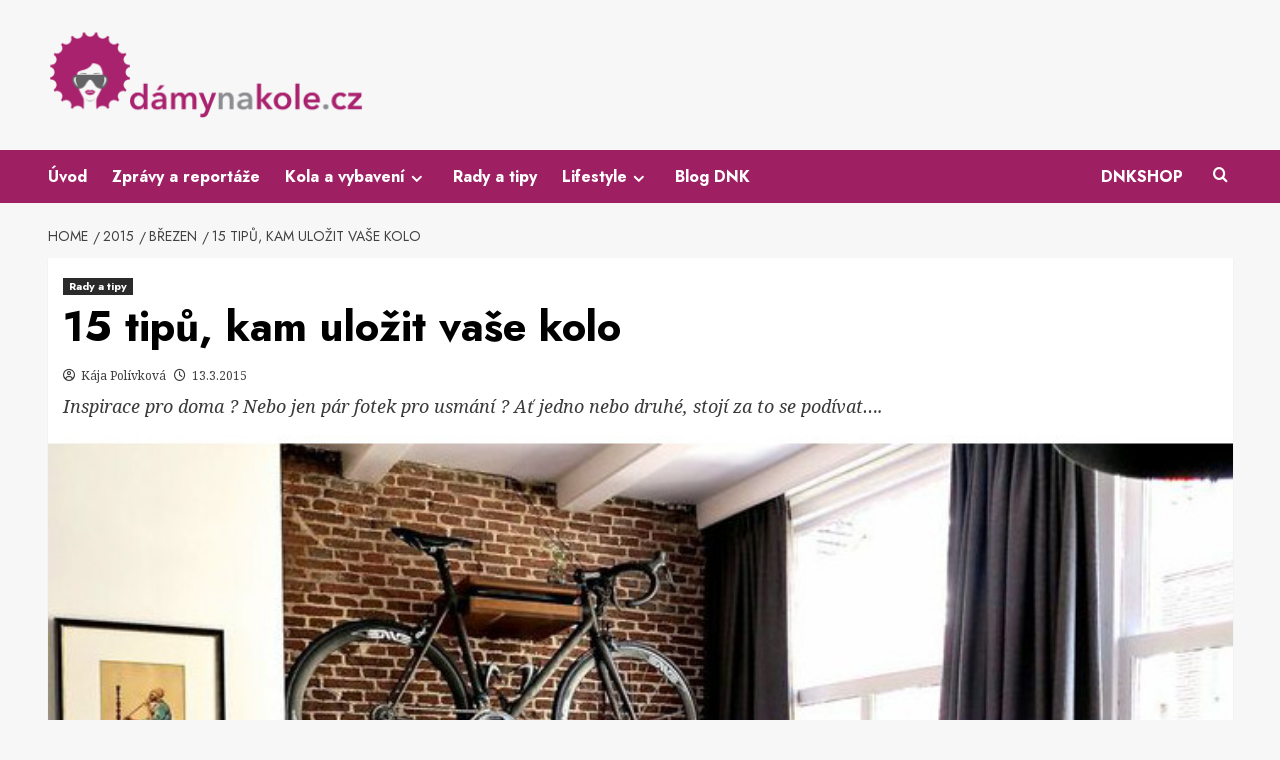

--- FILE ---
content_type: text/html; charset=UTF-8
request_url: https://www.damynakole.cz/2015/03/15-tipu-kam-ulozit-vase-kolo/
body_size: 17848
content:
<!doctype html>
<html lang="cs">

<head>
  <meta charset="UTF-8">
  <meta name="viewport" content="width=device-width, initial-scale=1">
  <link rel="profile" href="http://gmpg.org/xfn/11">
  <meta name='robots' content='index, follow, max-image-preview:large, max-snippet:-1, max-video-preview:-1' />

<link rel='preconnect' href='https://fonts.googleapis.com' crossorigin='anonymous'>
<link rel='preconnect' href='https://fonts.gstatic.com' crossorigin='anonymous'>

	<!-- This site is optimized with the Yoast SEO plugin v26.7 - https://yoast.com/wordpress/plugins/seo/ -->
	<title>15 tipů, kam uložit vaše kolo - Dámynakole.cz</title>
<link data-rocket-preload as="style" href="https://fonts.googleapis.com/css?family=Source%2BSans%2BPro%3A400%2C700%7CLato%3A400%2C700%7CJost%3A200%2C300%2C400%2C500%2C600%2C700%2C900%7CNoto%20Serif%3A400%2C400italic%2C700&#038;subset=latin%2Clatin-ext&#038;display=swap" rel="preload">
<link href="https://fonts.googleapis.com/css?family=Source%2BSans%2BPro%3A400%2C700%7CLato%3A400%2C700%7CJost%3A200%2C300%2C400%2C500%2C600%2C700%2C900%7CNoto%20Serif%3A400%2C400italic%2C700&#038;subset=latin%2Clatin-ext&#038;display=swap" media="print" onload="this.media=&#039;all&#039;" rel="stylesheet">
<noscript data-wpr-hosted-gf-parameters=""><link rel="stylesheet" href="https://fonts.googleapis.com/css?family=Source%2BSans%2BPro%3A400%2C700%7CLato%3A400%2C700%7CJost%3A200%2C300%2C400%2C500%2C600%2C700%2C900%7CNoto%20Serif%3A400%2C400italic%2C700&#038;subset=latin%2Clatin-ext&#038;display=swap"></noscript>
	<link rel="canonical" href="https://www.damynakole.cz/2015/03/15-tipu-kam-ulozit-vase-kolo/" />
	<meta property="og:locale" content="cs_CZ" />
	<meta property="og:type" content="article" />
	<meta property="og:title" content="15 tipů, kam uložit vaše kolo - Dámynakole.cz" />
	<meta property="og:description" content="Inspirace pro doma ? Nebo jen pár fotek pro usmání ? Ať jedno nebo druhé, stojí za to se podívat...." />
	<meta property="og:url" content="https://www.damynakole.cz/2015/03/15-tipu-kam-ulozit-vase-kolo/" />
	<meta property="og:site_name" content="Dámynakole.cz" />
	<meta property="article:published_time" content="2015-03-13T16:41:41+00:00" />
	<meta property="og:image" content="https://www.damynakole.cz/wp-content/uploads/2015/03/best-bocycle-friendly-homes-bike-storage-22.jpeg" />
	<meta property="og:image:width" content="700" />
	<meta property="og:image:height" content="500" />
	<meta property="og:image:type" content="image/jpeg" />
	<meta name="author" content="Kája Polívková" />
	<meta name="twitter:card" content="summary_large_image" />
	<meta name="twitter:label1" content="Napsal(a)" />
	<meta name="twitter:data1" content="Kája Polívková" />
	<meta name="twitter:label2" content="Odhadovaná doba čtení" />
	<meta name="twitter:data2" content="1 minuta" />
	<script type="application/ld+json" class="yoast-schema-graph">{"@context":"https://schema.org","@graph":[{"@type":"Article","@id":"https://www.damynakole.cz/2015/03/15-tipu-kam-ulozit-vase-kolo/#article","isPartOf":{"@id":"https://www.damynakole.cz/2015/03/15-tipu-kam-ulozit-vase-kolo/"},"author":{"name":"Kája Polívková","@id":"http://www.damynakole.cz/#/schema/person/7745530371140a6150832e0d5f59c6d1"},"headline":"15 tipů, kam uložit vaše kolo","datePublished":"2015-03-13T16:41:41+00:00","mainEntityOfPage":{"@id":"https://www.damynakole.cz/2015/03/15-tipu-kam-ulozit-vase-kolo/"},"wordCount":156,"commentCount":0,"publisher":{"@id":"http://www.damynakole.cz/#organization"},"image":{"@id":"https://www.damynakole.cz/2015/03/15-tipu-kam-ulozit-vase-kolo/#primaryimage"},"thumbnailUrl":"https://www.damynakole.cz/wp-content/uploads/2015/03/best-bocycle-friendly-homes-bike-storage-22.jpeg","articleSection":["Rady a tipy"],"inLanguage":"cs","potentialAction":[{"@type":"CommentAction","name":"Comment","target":["https://www.damynakole.cz/2015/03/15-tipu-kam-ulozit-vase-kolo/#respond"]}]},{"@type":"WebPage","@id":"https://www.damynakole.cz/2015/03/15-tipu-kam-ulozit-vase-kolo/","url":"https://www.damynakole.cz/2015/03/15-tipu-kam-ulozit-vase-kolo/","name":"15 tipů, kam uložit vaše kolo - Dámynakole.cz","isPartOf":{"@id":"http://www.damynakole.cz/#website"},"primaryImageOfPage":{"@id":"https://www.damynakole.cz/2015/03/15-tipu-kam-ulozit-vase-kolo/#primaryimage"},"image":{"@id":"https://www.damynakole.cz/2015/03/15-tipu-kam-ulozit-vase-kolo/#primaryimage"},"thumbnailUrl":"https://www.damynakole.cz/wp-content/uploads/2015/03/best-bocycle-friendly-homes-bike-storage-22.jpeg","datePublished":"2015-03-13T16:41:41+00:00","breadcrumb":{"@id":"https://www.damynakole.cz/2015/03/15-tipu-kam-ulozit-vase-kolo/#breadcrumb"},"inLanguage":"cs","potentialAction":[{"@type":"ReadAction","target":["https://www.damynakole.cz/2015/03/15-tipu-kam-ulozit-vase-kolo/"]}]},{"@type":"ImageObject","inLanguage":"cs","@id":"https://www.damynakole.cz/2015/03/15-tipu-kam-ulozit-vase-kolo/#primaryimage","url":"https://www.damynakole.cz/wp-content/uploads/2015/03/best-bocycle-friendly-homes-bike-storage-22.jpeg","contentUrl":"https://www.damynakole.cz/wp-content/uploads/2015/03/best-bocycle-friendly-homes-bike-storage-22.jpeg","width":700,"height":500},{"@type":"BreadcrumbList","@id":"https://www.damynakole.cz/2015/03/15-tipu-kam-ulozit-vase-kolo/#breadcrumb","itemListElement":[{"@type":"ListItem","position":1,"name":"Úvodní strana","item":"https://www.damynakole.cz/"},{"@type":"ListItem","position":2,"name":"Rady a tipy","item":"https://www.damynakole.cz/kategorie/rady-a-tipy/"},{"@type":"ListItem","position":3,"name":"15 tipů, kam uložit vaše kolo"}]},{"@type":"WebSite","@id":"http://www.damynakole.cz/#website","url":"http://www.damynakole.cz/","name":"Dámynakole.cz","description":"Web určený pro dámy, které milují kolo","publisher":{"@id":"http://www.damynakole.cz/#organization"},"potentialAction":[{"@type":"SearchAction","target":{"@type":"EntryPoint","urlTemplate":"http://www.damynakole.cz/?s={search_term_string}"},"query-input":{"@type":"PropertyValueSpecification","valueRequired":true,"valueName":"search_term_string"}}],"inLanguage":"cs"},{"@type":"Organization","@id":"http://www.damynakole.cz/#organization","name":"Dámynakole.cz","url":"http://www.damynakole.cz/","logo":{"@type":"ImageObject","inLanguage":"cs","@id":"http://www.damynakole.cz/#/schema/logo/image/","url":"https://www.damynakole.cz/wp-content/uploads/2024/01/logo_dnk_2024.png","contentUrl":"https://www.damynakole.cz/wp-content/uploads/2024/01/logo_dnk_2024.png","width":1280,"height":365,"caption":"Dámynakole.cz"},"image":{"@id":"http://www.damynakole.cz/#/schema/logo/image/"}},{"@type":"Person","@id":"http://www.damynakole.cz/#/schema/person/7745530371140a6150832e0d5f59c6d1","name":"Kája Polívková","image":{"@type":"ImageObject","inLanguage":"cs","@id":"http://www.damynakole.cz/#/schema/person/image/","url":"https://secure.gravatar.com/avatar/1f9cf4368aa435dc9b62b1aa7d466931be5e13c3c1bb5ab5fbdad3c8193d16e5?s=96&d=mm&r=g","contentUrl":"https://secure.gravatar.com/avatar/1f9cf4368aa435dc9b62b1aa7d466931be5e13c3c1bb5ab5fbdad3c8193d16e5?s=96&d=mm&r=g","caption":"Kája Polívková"},"sameAs":["https://www.damynakole.cz"],"url":"https://www.damynakole.cz/author/kajapolivkova/"}]}</script>
	<!-- / Yoast SEO plugin. -->


<link rel='dns-prefetch' href='//fonts.googleapis.com' />
<link href='https://fonts.gstatic.com' crossorigin rel='preconnect' />
<link rel='preconnect' href='https://fonts.googleapis.com' />
<link rel="alternate" type="application/rss+xml" title="Dámynakole.cz &raquo; RSS zdroj" href="https://www.damynakole.cz/feed/" />
<link rel="alternate" type="application/rss+xml" title="Dámynakole.cz &raquo; RSS komentářů" href="https://www.damynakole.cz/comments/feed/" />
<link rel="alternate" type="text/calendar" title="Dámynakole.cz &raquo; iCal zdroj" href="https://www.damynakole.cz/akce/?ical=1" />
<link rel="alternate" title="oEmbed (JSON)" type="application/json+oembed" href="https://www.damynakole.cz/wp-json/oembed/1.0/embed?url=https%3A%2F%2Fwww.damynakole.cz%2F2015%2F03%2F15-tipu-kam-ulozit-vase-kolo%2F" />
<link rel="alternate" title="oEmbed (XML)" type="text/xml+oembed" href="https://www.damynakole.cz/wp-json/oembed/1.0/embed?url=https%3A%2F%2Fwww.damynakole.cz%2F2015%2F03%2F15-tipu-kam-ulozit-vase-kolo%2F&#038;format=xml" />
		<!-- This site uses the Google Analytics by ExactMetrics plugin v8.11.1 - Using Analytics tracking - https://www.exactmetrics.com/ -->
		<!-- Note: ExactMetrics is not currently configured on this site. The site owner needs to authenticate with Google Analytics in the ExactMetrics settings panel. -->
					<!-- No tracking code set -->
				<!-- / Google Analytics by ExactMetrics -->
		<!-- www.damynakole.cz is managing ads with Advanced Ads 2.0.16 – https://wpadvancedads.com/ --><!--noptimize--><script id="damyn-ready">
			window.advanced_ads_ready=function(e,a){a=a||"complete";var d=function(e){return"interactive"===a?"loading"!==e:"complete"===e};d(document.readyState)?e():document.addEventListener("readystatechange",(function(a){d(a.target.readyState)&&e()}),{once:"interactive"===a})},window.advanced_ads_ready_queue=window.advanced_ads_ready_queue||[];		</script>
		<!--/noptimize--><style id='wp-img-auto-sizes-contain-inline-css' type='text/css'>
img:is([sizes=auto i],[sizes^="auto," i]){contain-intrinsic-size:3000px 1500px}
/*# sourceURL=wp-img-auto-sizes-contain-inline-css */
</style>
<style id='wp-emoji-styles-inline-css' type='text/css'>

	img.wp-smiley, img.emoji {
		display: inline !important;
		border: none !important;
		box-shadow: none !important;
		height: 1em !important;
		width: 1em !important;
		margin: 0 0.07em !important;
		vertical-align: -0.1em !important;
		background: none !important;
		padding: 0 !important;
	}
/*# sourceURL=wp-emoji-styles-inline-css */
</style>
<link rel='stylesheet' id='wp-block-library-css' href='https://www.damynakole.cz/wp-includes/css/dist/block-library/style.min.css?ver=6.9' type='text/css' media='all' />
<style id='wp-block-library-theme-inline-css' type='text/css'>
.wp-block-audio :where(figcaption){color:#555;font-size:13px;text-align:center}.is-dark-theme .wp-block-audio :where(figcaption){color:#ffffffa6}.wp-block-audio{margin:0 0 1em}.wp-block-code{border:1px solid #ccc;border-radius:4px;font-family:Menlo,Consolas,monaco,monospace;padding:.8em 1em}.wp-block-embed :where(figcaption){color:#555;font-size:13px;text-align:center}.is-dark-theme .wp-block-embed :where(figcaption){color:#ffffffa6}.wp-block-embed{margin:0 0 1em}.blocks-gallery-caption{color:#555;font-size:13px;text-align:center}.is-dark-theme .blocks-gallery-caption{color:#ffffffa6}:root :where(.wp-block-image figcaption){color:#555;font-size:13px;text-align:center}.is-dark-theme :root :where(.wp-block-image figcaption){color:#ffffffa6}.wp-block-image{margin:0 0 1em}.wp-block-pullquote{border-bottom:4px solid;border-top:4px solid;color:currentColor;margin-bottom:1.75em}.wp-block-pullquote :where(cite),.wp-block-pullquote :where(footer),.wp-block-pullquote__citation{color:currentColor;font-size:.8125em;font-style:normal;text-transform:uppercase}.wp-block-quote{border-left:.25em solid;margin:0 0 1.75em;padding-left:1em}.wp-block-quote cite,.wp-block-quote footer{color:currentColor;font-size:.8125em;font-style:normal;position:relative}.wp-block-quote:where(.has-text-align-right){border-left:none;border-right:.25em solid;padding-left:0;padding-right:1em}.wp-block-quote:where(.has-text-align-center){border:none;padding-left:0}.wp-block-quote.is-large,.wp-block-quote.is-style-large,.wp-block-quote:where(.is-style-plain){border:none}.wp-block-search .wp-block-search__label{font-weight:700}.wp-block-search__button{border:1px solid #ccc;padding:.375em .625em}:where(.wp-block-group.has-background){padding:1.25em 2.375em}.wp-block-separator.has-css-opacity{opacity:.4}.wp-block-separator{border:none;border-bottom:2px solid;margin-left:auto;margin-right:auto}.wp-block-separator.has-alpha-channel-opacity{opacity:1}.wp-block-separator:not(.is-style-wide):not(.is-style-dots){width:100px}.wp-block-separator.has-background:not(.is-style-dots){border-bottom:none;height:1px}.wp-block-separator.has-background:not(.is-style-wide):not(.is-style-dots){height:2px}.wp-block-table{margin:0 0 1em}.wp-block-table td,.wp-block-table th{word-break:normal}.wp-block-table :where(figcaption){color:#555;font-size:13px;text-align:center}.is-dark-theme .wp-block-table :where(figcaption){color:#ffffffa6}.wp-block-video :where(figcaption){color:#555;font-size:13px;text-align:center}.is-dark-theme .wp-block-video :where(figcaption){color:#ffffffa6}.wp-block-video{margin:0 0 1em}:root :where(.wp-block-template-part.has-background){margin-bottom:0;margin-top:0;padding:1.25em 2.375em}
/*# sourceURL=/wp-includes/css/dist/block-library/theme.min.css */
</style>
<style id='global-styles-inline-css' type='text/css'>
:root{--wp--preset--aspect-ratio--square: 1;--wp--preset--aspect-ratio--4-3: 4/3;--wp--preset--aspect-ratio--3-4: 3/4;--wp--preset--aspect-ratio--3-2: 3/2;--wp--preset--aspect-ratio--2-3: 2/3;--wp--preset--aspect-ratio--16-9: 16/9;--wp--preset--aspect-ratio--9-16: 9/16;--wp--preset--color--black: #000000;--wp--preset--color--cyan-bluish-gray: #abb8c3;--wp--preset--color--white: #ffffff;--wp--preset--color--pale-pink: #f78da7;--wp--preset--color--vivid-red: #cf2e2e;--wp--preset--color--luminous-vivid-orange: #ff6900;--wp--preset--color--luminous-vivid-amber: #fcb900;--wp--preset--color--light-green-cyan: #7bdcb5;--wp--preset--color--vivid-green-cyan: #00d084;--wp--preset--color--pale-cyan-blue: #8ed1fc;--wp--preset--color--vivid-cyan-blue: #0693e3;--wp--preset--color--vivid-purple: #9b51e0;--wp--preset--gradient--vivid-cyan-blue-to-vivid-purple: linear-gradient(135deg,rgb(6,147,227) 0%,rgb(155,81,224) 100%);--wp--preset--gradient--light-green-cyan-to-vivid-green-cyan: linear-gradient(135deg,rgb(122,220,180) 0%,rgb(0,208,130) 100%);--wp--preset--gradient--luminous-vivid-amber-to-luminous-vivid-orange: linear-gradient(135deg,rgb(252,185,0) 0%,rgb(255,105,0) 100%);--wp--preset--gradient--luminous-vivid-orange-to-vivid-red: linear-gradient(135deg,rgb(255,105,0) 0%,rgb(207,46,46) 100%);--wp--preset--gradient--very-light-gray-to-cyan-bluish-gray: linear-gradient(135deg,rgb(238,238,238) 0%,rgb(169,184,195) 100%);--wp--preset--gradient--cool-to-warm-spectrum: linear-gradient(135deg,rgb(74,234,220) 0%,rgb(151,120,209) 20%,rgb(207,42,186) 40%,rgb(238,44,130) 60%,rgb(251,105,98) 80%,rgb(254,248,76) 100%);--wp--preset--gradient--blush-light-purple: linear-gradient(135deg,rgb(255,206,236) 0%,rgb(152,150,240) 100%);--wp--preset--gradient--blush-bordeaux: linear-gradient(135deg,rgb(254,205,165) 0%,rgb(254,45,45) 50%,rgb(107,0,62) 100%);--wp--preset--gradient--luminous-dusk: linear-gradient(135deg,rgb(255,203,112) 0%,rgb(199,81,192) 50%,rgb(65,88,208) 100%);--wp--preset--gradient--pale-ocean: linear-gradient(135deg,rgb(255,245,203) 0%,rgb(182,227,212) 50%,rgb(51,167,181) 100%);--wp--preset--gradient--electric-grass: linear-gradient(135deg,rgb(202,248,128) 0%,rgb(113,206,126) 100%);--wp--preset--gradient--midnight: linear-gradient(135deg,rgb(2,3,129) 0%,rgb(40,116,252) 100%);--wp--preset--font-size--small: 13px;--wp--preset--font-size--medium: 20px;--wp--preset--font-size--large: 36px;--wp--preset--font-size--x-large: 42px;--wp--preset--spacing--20: 0.44rem;--wp--preset--spacing--30: 0.67rem;--wp--preset--spacing--40: 1rem;--wp--preset--spacing--50: 1.5rem;--wp--preset--spacing--60: 2.25rem;--wp--preset--spacing--70: 3.38rem;--wp--preset--spacing--80: 5.06rem;--wp--preset--shadow--natural: 6px 6px 9px rgba(0, 0, 0, 0.2);--wp--preset--shadow--deep: 12px 12px 50px rgba(0, 0, 0, 0.4);--wp--preset--shadow--sharp: 6px 6px 0px rgba(0, 0, 0, 0.2);--wp--preset--shadow--outlined: 6px 6px 0px -3px rgb(255, 255, 255), 6px 6px rgb(0, 0, 0);--wp--preset--shadow--crisp: 6px 6px 0px rgb(0, 0, 0);}:root { --wp--style--global--content-size: 800px;--wp--style--global--wide-size: 1200px; }:where(body) { margin: 0; }.wp-site-blocks > .alignleft { float: left; margin-right: 2em; }.wp-site-blocks > .alignright { float: right; margin-left: 2em; }.wp-site-blocks > .aligncenter { justify-content: center; margin-left: auto; margin-right: auto; }:where(.wp-site-blocks) > * { margin-block-start: 24px; margin-block-end: 0; }:where(.wp-site-blocks) > :first-child { margin-block-start: 0; }:where(.wp-site-blocks) > :last-child { margin-block-end: 0; }:root { --wp--style--block-gap: 24px; }:root :where(.is-layout-flow) > :first-child{margin-block-start: 0;}:root :where(.is-layout-flow) > :last-child{margin-block-end: 0;}:root :where(.is-layout-flow) > *{margin-block-start: 24px;margin-block-end: 0;}:root :where(.is-layout-constrained) > :first-child{margin-block-start: 0;}:root :where(.is-layout-constrained) > :last-child{margin-block-end: 0;}:root :where(.is-layout-constrained) > *{margin-block-start: 24px;margin-block-end: 0;}:root :where(.is-layout-flex){gap: 24px;}:root :where(.is-layout-grid){gap: 24px;}.is-layout-flow > .alignleft{float: left;margin-inline-start: 0;margin-inline-end: 2em;}.is-layout-flow > .alignright{float: right;margin-inline-start: 2em;margin-inline-end: 0;}.is-layout-flow > .aligncenter{margin-left: auto !important;margin-right: auto !important;}.is-layout-constrained > .alignleft{float: left;margin-inline-start: 0;margin-inline-end: 2em;}.is-layout-constrained > .alignright{float: right;margin-inline-start: 2em;margin-inline-end: 0;}.is-layout-constrained > .aligncenter{margin-left: auto !important;margin-right: auto !important;}.is-layout-constrained > :where(:not(.alignleft):not(.alignright):not(.alignfull)){max-width: var(--wp--style--global--content-size);margin-left: auto !important;margin-right: auto !important;}.is-layout-constrained > .alignwide{max-width: var(--wp--style--global--wide-size);}body .is-layout-flex{display: flex;}.is-layout-flex{flex-wrap: wrap;align-items: center;}.is-layout-flex > :is(*, div){margin: 0;}body .is-layout-grid{display: grid;}.is-layout-grid > :is(*, div){margin: 0;}body{padding-top: 0px;padding-right: 0px;padding-bottom: 0px;padding-left: 0px;}a:where(:not(.wp-element-button)){text-decoration: none;}:root :where(.wp-element-button, .wp-block-button__link){background-color: #32373c;border-radius: 0;border-width: 0;color: #fff;font-family: inherit;font-size: inherit;font-style: inherit;font-weight: inherit;letter-spacing: inherit;line-height: inherit;padding-top: calc(0.667em + 2px);padding-right: calc(1.333em + 2px);padding-bottom: calc(0.667em + 2px);padding-left: calc(1.333em + 2px);text-decoration: none;text-transform: inherit;}.has-black-color{color: var(--wp--preset--color--black) !important;}.has-cyan-bluish-gray-color{color: var(--wp--preset--color--cyan-bluish-gray) !important;}.has-white-color{color: var(--wp--preset--color--white) !important;}.has-pale-pink-color{color: var(--wp--preset--color--pale-pink) !important;}.has-vivid-red-color{color: var(--wp--preset--color--vivid-red) !important;}.has-luminous-vivid-orange-color{color: var(--wp--preset--color--luminous-vivid-orange) !important;}.has-luminous-vivid-amber-color{color: var(--wp--preset--color--luminous-vivid-amber) !important;}.has-light-green-cyan-color{color: var(--wp--preset--color--light-green-cyan) !important;}.has-vivid-green-cyan-color{color: var(--wp--preset--color--vivid-green-cyan) !important;}.has-pale-cyan-blue-color{color: var(--wp--preset--color--pale-cyan-blue) !important;}.has-vivid-cyan-blue-color{color: var(--wp--preset--color--vivid-cyan-blue) !important;}.has-vivid-purple-color{color: var(--wp--preset--color--vivid-purple) !important;}.has-black-background-color{background-color: var(--wp--preset--color--black) !important;}.has-cyan-bluish-gray-background-color{background-color: var(--wp--preset--color--cyan-bluish-gray) !important;}.has-white-background-color{background-color: var(--wp--preset--color--white) !important;}.has-pale-pink-background-color{background-color: var(--wp--preset--color--pale-pink) !important;}.has-vivid-red-background-color{background-color: var(--wp--preset--color--vivid-red) !important;}.has-luminous-vivid-orange-background-color{background-color: var(--wp--preset--color--luminous-vivid-orange) !important;}.has-luminous-vivid-amber-background-color{background-color: var(--wp--preset--color--luminous-vivid-amber) !important;}.has-light-green-cyan-background-color{background-color: var(--wp--preset--color--light-green-cyan) !important;}.has-vivid-green-cyan-background-color{background-color: var(--wp--preset--color--vivid-green-cyan) !important;}.has-pale-cyan-blue-background-color{background-color: var(--wp--preset--color--pale-cyan-blue) !important;}.has-vivid-cyan-blue-background-color{background-color: var(--wp--preset--color--vivid-cyan-blue) !important;}.has-vivid-purple-background-color{background-color: var(--wp--preset--color--vivid-purple) !important;}.has-black-border-color{border-color: var(--wp--preset--color--black) !important;}.has-cyan-bluish-gray-border-color{border-color: var(--wp--preset--color--cyan-bluish-gray) !important;}.has-white-border-color{border-color: var(--wp--preset--color--white) !important;}.has-pale-pink-border-color{border-color: var(--wp--preset--color--pale-pink) !important;}.has-vivid-red-border-color{border-color: var(--wp--preset--color--vivid-red) !important;}.has-luminous-vivid-orange-border-color{border-color: var(--wp--preset--color--luminous-vivid-orange) !important;}.has-luminous-vivid-amber-border-color{border-color: var(--wp--preset--color--luminous-vivid-amber) !important;}.has-light-green-cyan-border-color{border-color: var(--wp--preset--color--light-green-cyan) !important;}.has-vivid-green-cyan-border-color{border-color: var(--wp--preset--color--vivid-green-cyan) !important;}.has-pale-cyan-blue-border-color{border-color: var(--wp--preset--color--pale-cyan-blue) !important;}.has-vivid-cyan-blue-border-color{border-color: var(--wp--preset--color--vivid-cyan-blue) !important;}.has-vivid-purple-border-color{border-color: var(--wp--preset--color--vivid-purple) !important;}.has-vivid-cyan-blue-to-vivid-purple-gradient-background{background: var(--wp--preset--gradient--vivid-cyan-blue-to-vivid-purple) !important;}.has-light-green-cyan-to-vivid-green-cyan-gradient-background{background: var(--wp--preset--gradient--light-green-cyan-to-vivid-green-cyan) !important;}.has-luminous-vivid-amber-to-luminous-vivid-orange-gradient-background{background: var(--wp--preset--gradient--luminous-vivid-amber-to-luminous-vivid-orange) !important;}.has-luminous-vivid-orange-to-vivid-red-gradient-background{background: var(--wp--preset--gradient--luminous-vivid-orange-to-vivid-red) !important;}.has-very-light-gray-to-cyan-bluish-gray-gradient-background{background: var(--wp--preset--gradient--very-light-gray-to-cyan-bluish-gray) !important;}.has-cool-to-warm-spectrum-gradient-background{background: var(--wp--preset--gradient--cool-to-warm-spectrum) !important;}.has-blush-light-purple-gradient-background{background: var(--wp--preset--gradient--blush-light-purple) !important;}.has-blush-bordeaux-gradient-background{background: var(--wp--preset--gradient--blush-bordeaux) !important;}.has-luminous-dusk-gradient-background{background: var(--wp--preset--gradient--luminous-dusk) !important;}.has-pale-ocean-gradient-background{background: var(--wp--preset--gradient--pale-ocean) !important;}.has-electric-grass-gradient-background{background: var(--wp--preset--gradient--electric-grass) !important;}.has-midnight-gradient-background{background: var(--wp--preset--gradient--midnight) !important;}.has-small-font-size{font-size: var(--wp--preset--font-size--small) !important;}.has-medium-font-size{font-size: var(--wp--preset--font-size--medium) !important;}.has-large-font-size{font-size: var(--wp--preset--font-size--large) !important;}.has-x-large-font-size{font-size: var(--wp--preset--font-size--x-large) !important;}
:root :where(.wp-block-button .wp-block-button__link){border-radius: 0;}
:root :where(.wp-block-pullquote){font-size: 1.5em;line-height: 1.6;}
:root :where(.wp-block-heading){line-height: 1.3;}
/*# sourceURL=global-styles-inline-css */
</style>
<link data-minify="1" rel='stylesheet' id='menu-image-css' href='https://www.damynakole.cz/wp-content/cache/min/1/wp-content/plugins/menu-image/includes/css/menu-image.css?ver=1768790013' type='text/css' media='all' />
<link data-minify="1" rel='stylesheet' id='dashicons-css' href='https://www.damynakole.cz/wp-content/cache/min/1/wp-includes/css/dashicons.min.css?ver=1768790013' type='text/css' media='all' />
<link data-minify="1" rel='stylesheet' id='tribe-events-v2-single-skeleton-css' href='https://www.damynakole.cz/wp-content/cache/min/1/wp-content/plugins/the-events-calendar/build/css/tribe-events-single-skeleton.css?ver=1768790013' type='text/css' media='all' />
<link data-minify="1" rel='stylesheet' id='tribe-events-v2-single-skeleton-full-css' href='https://www.damynakole.cz/wp-content/cache/min/1/wp-content/plugins/the-events-calendar/build/css/tribe-events-single-full.css?ver=1768790013' type='text/css' media='all' />
<link data-minify="1" rel='stylesheet' id='tec-events-elementor-widgets-base-styles-css' href='https://www.damynakole.cz/wp-content/cache/min/1/wp-content/plugins/the-events-calendar/build/css/integrations/plugins/elementor/widgets/widget-base.css?ver=1768790013' type='text/css' media='all' />

<link data-minify="1" rel='stylesheet' id='bootstrap-css' href='https://www.damynakole.cz/wp-content/cache/min/1/wp-content/themes/covernews/assets/bootstrap/css/bootstrap.min.css?ver=1768790013' type='text/css' media='all' />
<link data-minify="1" rel='stylesheet' id='covernews-style-css' href='https://www.damynakole.cz/wp-content/cache/min/1/wp-content/themes/covernews/style.css?ver=1768790013' type='text/css' media='all' />
<link data-minify="1" rel='stylesheet' id='hybridnews-css' href='https://www.damynakole.cz/wp-content/cache/min/1/wp-content/themes/hybridnews/style.css?ver=1768790013' type='text/css' media='all' />

<link data-minify="1" rel='stylesheet' id='covernews-icons-css' href='https://www.damynakole.cz/wp-content/cache/min/1/wp-content/themes/covernews/assets/icons/style.css?ver=1768790013' type='text/css' media='all' />
<link data-minify="1" rel='stylesheet' id='tablepress-default-css' href='https://www.damynakole.cz/wp-content/cache/min/1/wp-content/plugins/tablepress/css/build/default.css?ver=1768790013' type='text/css' media='all' />
<script type="text/javascript" src="https://www.damynakole.cz/wp-includes/js/jquery/jquery.min.js?ver=3.7.1" id="jquery-core-js"></script>
<script type="text/javascript" src="https://www.damynakole.cz/wp-includes/js/jquery/jquery-migrate.min.js?ver=3.4.1" id="jquery-migrate-js" data-rocket-defer defer></script>
<link rel="https://api.w.org/" href="https://www.damynakole.cz/wp-json/" /><link rel="alternate" title="JSON" type="application/json" href="https://www.damynakole.cz/wp-json/wp/v2/posts/4614" /><link rel="EditURI" type="application/rsd+xml" title="RSD" href="https://www.damynakole.cz/xmlrpc.php?rsd" />
<meta name="generator" content="WordPress 6.9" />
<link rel='shortlink' href='https://www.damynakole.cz/?p=4614' />
<meta name="generator" content="Redux 4.5.10" />
		<!-- GA Google Analytics @ https://m0n.co/ga -->
		<script async src="https://www.googletagmanager.com/gtag/js?id=G-JKCH9BC0QC"></script>
		<script>
			window.dataLayer = window.dataLayer || [];
			function gtag(){dataLayer.push(arguments);}
			gtag('js', new Date());
			gtag('config', 'G-JKCH9BC0QC');
		</script>

	<meta name="tec-api-version" content="v1"><meta name="tec-api-origin" content="https://www.damynakole.cz"><link rel="alternate" href="https://www.damynakole.cz/wp-json/tribe/events/v1/" /><meta name="generator" content="Elementor 3.34.1; features: additional_custom_breakpoints; settings: css_print_method-external, google_font-enabled, font_display-auto">
			<style>
				.e-con.e-parent:nth-of-type(n+4):not(.e-lazyloaded):not(.e-no-lazyload),
				.e-con.e-parent:nth-of-type(n+4):not(.e-lazyloaded):not(.e-no-lazyload) * {
					background-image: none !important;
				}
				@media screen and (max-height: 1024px) {
					.e-con.e-parent:nth-of-type(n+3):not(.e-lazyloaded):not(.e-no-lazyload),
					.e-con.e-parent:nth-of-type(n+3):not(.e-lazyloaded):not(.e-no-lazyload) * {
						background-image: none !important;
					}
				}
				@media screen and (max-height: 640px) {
					.e-con.e-parent:nth-of-type(n+2):not(.e-lazyloaded):not(.e-no-lazyload),
					.e-con.e-parent:nth-of-type(n+2):not(.e-lazyloaded):not(.e-no-lazyload) * {
						background-image: none !important;
					}
				}
			</style>
			        <style type="text/css">
                        .site-title,
            .site-description {
                position: absolute;
                clip: rect(1px, 1px, 1px, 1px);
                display: none;
            }

                    .elementor-template-full-width .elementor-section.elementor-section-full_width > .elementor-container,
        .elementor-template-full-width .elementor-section.elementor-section-boxed > .elementor-container{
            max-width: 1200px;
        }
        @media (min-width: 1600px){
            .elementor-template-full-width .elementor-section.elementor-section-full_width > .elementor-container,
            .elementor-template-full-width .elementor-section.elementor-section-boxed > .elementor-container{
                max-width: 1600px;
            }
        }
        
        .align-content-left .elementor-section-stretched,
        .align-content-right .elementor-section-stretched {
            max-width: 100%;
            left: 0 !important;
        }


        </style>
        		<style type="text/css" id="wp-custom-css">
			#primary-menu .menu-description {
	display:none!important;
}

body .main-navigation {
    background: #9f1f63;
}

body .secondary-color, body button, body input[type="button"], body input[type="reset"], body input[type="submit"], body .site-content .search-form .search-submit, body .site-footer .search-form .search-submit, body .em-post-format i, body span.header-after:after, body #secondary .widget-title span:after, body .af-tabs.nav-tabs > li > a.active:after, body .af-tabs.nav-tabs > li > a:hover:after, body .exclusive-posts .exclusive-now, body span.trending-no, body .tagcloud a:hover, body .em-reated-posts .related-title::before, body .widget_block .wp-block-search__label::before, body .wp-block-group .wp-block-search__label::before, .widget-title span::before, .covernews-heading-style::before, .em-reated-posts .related-title::before, .wp-block-group .wp-block-search__label::before, .wp-block-group .wp-block-group__inner-container h1.wp-block-heading::before, .wp-block-group .wp-block-group__inner-container h2.wp-block-heading::before, .wp-block-group .wp-block-group__inner-container h3.wp-block-heading::before, .wp-block-group .wp-block-group__inner-container h4.wp-block-heading::before, .wp-block-group .wp-block-group__inner-container h5.wp-block-heading::before, .wp-block-group .wp-block-group__inner-container h6.wp-block-heading::before, .widget_block .wp-block-search__label::before, .widget_block .wp-block-group__inner-container h1.wp-block-heading::before, .widget_block .wp-block-group__inner-container h2.wp-block-heading::before, .widget_block .wp-block-group__inner-container h3.wp-block-heading::before, .widget_block .wp-block-group__inner-container h4.wp-block-heading::before, .widget_block .wp-block-group__inner-container h5.wp-block-heading::before, .widget_block .wp-block-group__inner-container h6.wp-block-heading::before, span.header-after:after, body span.header-after:after, body .wp-block-search__button, .widget-title span::before, .covernews-heading-style::before {
	background: #9f1f63;
}

body.dark .latest-posts-full .header-details-wrapper .entry-title a:hover, body.dark .entry-title a:visited:hover, body.dark .entry-title a:hover, body.dark h3.article-title.article-title-1 a:visited:hover, body.dark h3.article-title.article-title-1 a:hover, body.dark .trending-posts-carousel h3.article-title a:visited:hover, body.dark .trending-posts-carousel h3.article-title a:hover, body.dark .exclusive-slides a:visited:hover, body.dark .exclusive-slides a:hover, body.dark .article-title.article-title-1 a:visited:hover, body.dark .article-title.article-title-1 a:hover, body.dark .article-title a:visited:hover, body.dark .article-title a:hover, .entry-title a:visited:hover, .entry-title a:hover, h3.article-title.article-title-1 a:visited:hover, h3.article-title.article-title-1 a:hover, .trending-posts-carousel h3.article-title a:visited:hover, .trending-posts-carousel h3.article-title a:hover, .exclusive-slides a:visited:hover, .exclusive-slides a:hover, .article-title.article-title-1 a:visited:hover, .article-title.article-title-1 a:hover, .article-title a:visited:hover, .article-title a:hover, body.dark .post-description .aft-readmore-wrapper a.aft-readmore:hover, body.default .post-description .aft-readmore-wrapper a.aft-readmore:hover, body.default .entry-content > [class*="wp-block-"] .wp-block-categories-list.wp-block-categories a:not([class]):hover, body.dark .latest-posts-full .header-details-wrapper .entry-title a:hover, body.dark .entry-title a:visited:hover, body.dark .entry-title a:hover, body.dark h3.article-title.article-title-1 a:visited:hover, body.dark h3.article-title.article-title-1 a:hover, body.dark .trending-posts-carousel h3.article-title a:visited:hover, body.dark .trending-posts-carousel h3.article-title a:hover, body.dark .exclusive-slides a:visited:hover, body.dark .exclusive-slides a:hover, body.dark .article-title.article-title-1 a:visited:hover, body.dark .article-title.article-title-1 a:hover, body.dark .article-title a:visited:hover, body.dark .article-title a:hover, #wp-calendar caption, #wp-calendar td#today, .entry-title a:visited:hover, .entry-title a:hover, h3.article-title.article-title-1 a:visited:hover, h3.article-title.article-title-1 a:hover, .trending-posts-carousel h3.article-title a:visited:hover, .trending-posts-carousel h3.article-title a:hover, .exclusive-slides a:visited:hover, .exclusive-slides a:hover, .article-title.article-title-1 a:visited:hover, .article-title.article-title-1 a:hover, .article-title a:visited:hover, .article-title a:hover, .item-metadata.posts-date a:hover, .hentry .header-details-wrapper .posts-author a:hover, .grid-item-metadata .posts-date a:hover, .grid-item-metadata .posts-author a:hover, .aft-full-title-first .author-links a:hover, .aft-comment-count a:hover, .aft-view-count:hover, body.default.aft-main-banner-slider-full .main-slider .slider-figcaption .grid-item-metadata .author-links a:hover, body.dark.aft-main-banner-slider-full .main-slider .slider-figcaption .grid-item-metadata .author-links a:hover, body.default.aft-main-banner-slider-full .main-slider .slider-figcaption .grid-item-metadata .author-links a:hover i, body.dark.aft-main-banner-slider-full .main-slider .slider-figcaption .grid-item-metadata .author-links a:hover i, body.dark .item-metadata.posts-date a:hover, body.dark .hentry .header-details-wrapper .posts-author a:hover, body.dark .grid-item-metadata .posts-date a:hover, body.dark .grid-item-metadata .posts-author a:hover, body.dark .aft-full-title-first .author-links a:hover, body.dark .aft-comment-count a:hover, body.dark .aft-view-count a:hover, body .figure-categories-2 .cat-links a {
	color:#9f1f63;
}

.site-branding img {
	max-width:316px;
}

#footer-menu .doprava img {
	width:20px;
}

.home .meta-category, .archive .meta-category {
	display:none!important;
}		</style>
		<noscript><style id="rocket-lazyload-nojs-css">.rll-youtube-player, [data-lazy-src]{display:none !important;}</style></noscript><style id="wpr-lazyload-bg-container"></style><style id="wpr-lazyload-bg-exclusion"></style>
<noscript>
<style id="wpr-lazyload-bg-nostyle"></style>
</noscript>
<script type="application/javascript">const rocket_pairs = []; const rocket_excluded_pairs = [];</script><meta name="generator" content="WP Rocket 3.20.3" data-wpr-features="wpr_lazyload_css_bg_img wpr_defer_js wpr_lazyload_images wpr_lazyload_iframes wpr_minify_css wpr_desktop" /></head>

<body class="wp-singular post-template-default single single-post postid-4614 single-format-standard wp-custom-logo wp-embed-responsive wp-theme-covernews wp-child-theme-hybridnews tribe-no-js page-template-hybridnews default-content-layout archive-layout-grid scrollup-sticky-header aft-sticky-header aft-sticky-sidebar default aft-container-default aft-main-banner-slider-editors-picks-trending single-content-mode-default header-image-default full-width-content elementor-default elementor-kit-35389 aa-prefix-damyn-">
  
  
  <div data-rocket-location-hash="54257ff4dc2eb7aae68fa23eb5f11e06" id="page" class="site">
    <a class="skip-link screen-reader-text" href="#content">Skip to content</a>

        <div data-rocket-location-hash="c044b634a072e502eea8674d9e242b87" class="header-layout-1">
                <header data-rocket-location-hash="902f5dcb81486ab75eb070626f39f115" id="masthead" class="site-header">
                        <div class="masthead-banner "
                 data-background="">
                <div class="container">
                    <div class="row">
                        <div class="col-md-4">
                            <div class="site-branding">
                                <a href="https://www.damynakole.cz/" class="custom-logo-link" rel="home"><img width="1280" height="365" src="data:image/svg+xml,%3Csvg%20xmlns='http://www.w3.org/2000/svg'%20viewBox='0%200%201280%20365'%3E%3C/svg%3E" class="custom-logo" alt="Dámynakole.cz" decoding="async" data-lazy-srcset="https://www.damynakole.cz/wp-content/uploads/2024/01/logo_dnk_2024.png 1280w, https://www.damynakole.cz/wp-content/uploads/2024/01/logo_dnk_2024-300x86.png 300w, https://www.damynakole.cz/wp-content/uploads/2024/01/logo_dnk_2024-1024x292.png 1024w, https://www.damynakole.cz/wp-content/uploads/2024/01/logo_dnk_2024-768x219.png 768w, https://www.damynakole.cz/wp-content/uploads/2024/01/logo_dnk_2024-24x7.png 24w, https://www.damynakole.cz/wp-content/uploads/2024/01/logo_dnk_2024-36x10.png 36w, https://www.damynakole.cz/wp-content/uploads/2024/01/logo_dnk_2024-48x14.png 48w" data-lazy-sizes="(max-width: 1280px) 100vw, 1280px" data-lazy-src="https://www.damynakole.cz/wp-content/uploads/2024/01/logo_dnk_2024.png" /><noscript><img loading="lazy" width="1280" height="365" src="https://www.damynakole.cz/wp-content/uploads/2024/01/logo_dnk_2024.png" class="custom-logo" alt="Dámynakole.cz" decoding="async" srcset="https://www.damynakole.cz/wp-content/uploads/2024/01/logo_dnk_2024.png 1280w, https://www.damynakole.cz/wp-content/uploads/2024/01/logo_dnk_2024-300x86.png 300w, https://www.damynakole.cz/wp-content/uploads/2024/01/logo_dnk_2024-1024x292.png 1024w, https://www.damynakole.cz/wp-content/uploads/2024/01/logo_dnk_2024-768x219.png 768w, https://www.damynakole.cz/wp-content/uploads/2024/01/logo_dnk_2024-24x7.png 24w, https://www.damynakole.cz/wp-content/uploads/2024/01/logo_dnk_2024-36x10.png 36w, https://www.damynakole.cz/wp-content/uploads/2024/01/logo_dnk_2024-48x14.png 48w" sizes="(max-width: 1280px) 100vw, 1280px" loading="lazy" /></noscript></a>                                    <p class="site-title font-family-1">
                                        <a href="https://www.damynakole.cz/"
                                           rel="home">Dámynakole.cz</a>
                                    </p>
                                
                                                                    <p class="site-description">Web určený pro dámy, které milují kolo</p>
                                                            </div>
                        </div>
                        <div class="col-md-8">
                            <script async src="https://securepubads.g.doubleclick.net/tag/js/gpt.js"></script>
<script>
  window.googletag = window.googletag || {cmd: []};
  googletag.cmd.push(function() {
    googletag.defineSlot('/21911046875/DNK_2024_HP_leaderboard_970x90', [970, 90], 'div-gpt-ad-1704977652572-0').addService(googletag.pubads());
    googletag.pubads().enableSingleRequest();
    googletag.enableServices();
  });
</script>
<!-- /21911046875/DNK_2024_HP_leaderboard_970x90 -->
<div id='div-gpt-ad-1704977652572-0' style='width: 100%; height:auto;'>
  <script>
    googletag.cmd.push(function() { googletag.display('div-gpt-ad-1704977652572-0'); });
  </script>
</div>                        </div>
                    </div>
                </div>
            </div>
            <nav id="site-navigation" class="main-navigation">
                <div class="container">
                    <div class="row">
                        <div class="kol-12">
                            <div class="navigation-container">



                                <span class="toggle-menu" aria-controls="primary-menu" aria-expanded="false">
                                <span class="screen-reader-text">Primary Menu</span>
                                 <i class="ham"></i>
                        </span>
                                <span class="af-mobile-site-title-wrap">
                            <a href="https://www.damynakole.cz/" class="custom-logo-link" rel="home"><img width="1280" height="365" src="data:image/svg+xml,%3Csvg%20xmlns='http://www.w3.org/2000/svg'%20viewBox='0%200%201280%20365'%3E%3C/svg%3E" class="custom-logo" alt="Dámynakole.cz" decoding="async" data-lazy-srcset="https://www.damynakole.cz/wp-content/uploads/2024/01/logo_dnk_2024.png 1280w, https://www.damynakole.cz/wp-content/uploads/2024/01/logo_dnk_2024-300x86.png 300w, https://www.damynakole.cz/wp-content/uploads/2024/01/logo_dnk_2024-1024x292.png 1024w, https://www.damynakole.cz/wp-content/uploads/2024/01/logo_dnk_2024-768x219.png 768w, https://www.damynakole.cz/wp-content/uploads/2024/01/logo_dnk_2024-24x7.png 24w, https://www.damynakole.cz/wp-content/uploads/2024/01/logo_dnk_2024-36x10.png 36w, https://www.damynakole.cz/wp-content/uploads/2024/01/logo_dnk_2024-48x14.png 48w" data-lazy-sizes="(max-width: 1280px) 100vw, 1280px" data-lazy-src="https://www.damynakole.cz/wp-content/uploads/2024/01/logo_dnk_2024.png" /><noscript><img loading="lazy" width="1280" height="365" src="https://www.damynakole.cz/wp-content/uploads/2024/01/logo_dnk_2024.png" class="custom-logo" alt="Dámynakole.cz" decoding="async" srcset="https://www.damynakole.cz/wp-content/uploads/2024/01/logo_dnk_2024.png 1280w, https://www.damynakole.cz/wp-content/uploads/2024/01/logo_dnk_2024-300x86.png 300w, https://www.damynakole.cz/wp-content/uploads/2024/01/logo_dnk_2024-1024x292.png 1024w, https://www.damynakole.cz/wp-content/uploads/2024/01/logo_dnk_2024-768x219.png 768w, https://www.damynakole.cz/wp-content/uploads/2024/01/logo_dnk_2024-24x7.png 24w, https://www.damynakole.cz/wp-content/uploads/2024/01/logo_dnk_2024-36x10.png 36w, https://www.damynakole.cz/wp-content/uploads/2024/01/logo_dnk_2024-48x14.png 48w" sizes="(max-width: 1280px) 100vw, 1280px" loading="lazy" /></noscript></a>                                    <p class="site-title font-family-1">
                                <a href="https://www.damynakole.cz/"
                                   rel="home">Dámynakole.cz</a>
                            </p>
                        </span>
                                <div class="menu main-menu"><ul id="primary-menu" class="menu"><li id="menu-item-14733" class="menu-item menu-item-type-post_type menu-item-object-page menu-item-home menu-item-14733"><a href="https://www.damynakole.cz/">Úvod</a></li>
<li id="menu-item-14723" class="menu-item menu-item-type-taxonomy menu-item-object-category menu-item-14723"><a href="https://www.damynakole.cz/kategorie/zpravy-a-reportaze/">Zprávy a reportáže<span class="menu-description">popis</span></a></li>
<li id="menu-item-14411" class="menu-item menu-item-type-taxonomy menu-item-object-category menu-item-has-children menu-item-14411"><a href="https://www.damynakole.cz/kategorie/kola-a-vybaveni/">Kola a vybavení<span class="menu-description">Rubrika ve které se dozvíte vše o různých typech kol a o tom jak a čím se od sebe skutečně liší a proč.</span></a>
<ul class="sub-menu">
	<li id="menu-item-14414" class="menu-item menu-item-type-taxonomy menu-item-object-category menu-item-14414"><a href="https://www.damynakole.cz/kategorie/kola-a-vybaveni/bajky-a-silnicky/">Bajky a silničky<span class="menu-description">Představení a testování kol na silnici i do terénu. Dámský fokus – trochu víc, než jen, že je to kolo hezké.</span></a></li>
	<li id="menu-item-14413" class="menu-item menu-item-type-taxonomy menu-item-object-category menu-item-14413"><a href="https://www.damynakole.cz/kategorie/kola-a-vybaveni/obleceni-a-doplnky/">Oblečení a doplňky<span class="menu-description">Rubrika plná krásy. I užitečných rad, co na sebe i co s sebou na kolo.</span></a></li>
</ul>
</li>
<li id="menu-item-14419" class="menu-item menu-item-type-taxonomy menu-item-object-category current-post-ancestor current-menu-parent current-post-parent menu-item-14419"><a href="https://www.damynakole.cz/kategorie/rady-a-tipy/">Rady a tipy</a></li>
<li id="menu-item-14408" class="menu-item menu-item-type-taxonomy menu-item-object-category menu-item-has-children menu-item-14408"><a href="https://www.damynakole.cz/kategorie/lifestyle/">Lifestyle</a>
<ul class="sub-menu">
	<li id="menu-item-28822" class="menu-item menu-item-type-taxonomy menu-item-object-category menu-item-28822"><a href="https://www.damynakole.cz/kategorie/lifestyle/damy-nejen-na-kole/">Dámy nejen na kole</a></li>
	<li id="menu-item-14416" class="menu-item menu-item-type-taxonomy menu-item-object-category menu-item-14416"><a href="https://www.damynakole.cz/kategorie/lifestyle/krasna-a-zdrava/">Krásná a zdravá</a></li>
	<li id="menu-item-14418" class="menu-item menu-item-type-taxonomy menu-item-object-category menu-item-14418"><a href="https://www.damynakole.cz/kategorie/lifestyle/rozhovory/">Rozhovory<span class="menu-description">Dámy na kole i kolem kol. Příběhy, které mohou inspirovat.</span></a></li>
</ul>
</li>
<li id="menu-item-17617" class="menu-item menu-item-type-taxonomy menu-item-object-category menu-item-17617"><a href="https://www.damynakole.cz/kategorie/blog-dnk/">Blog DNK<span class="menu-description">Příběhy ze života. Inspirují a motivují. Je fajn vědět, že v tom nelítáme samy.</span></a></li>
<li id="menu-item-30690" class="menuicon menu-item menu-item-type-custom menu-item-object-custom menu-item-30690"><a target="_blank" href="https://www.omoshop.cz/dnk-kolekce">DNKSHOP</a></li>
</ul></div>
                                <div class="cart-search">

                                    <div class="af-search-wrap">
                                        <div class="search-overlay">
                                            <a href="#" title="Search" class="search-icon">
                                                <i class="fa fa-search"></i>
                                            </a>
                                            <div class="af-search-form">
                                                <form role="search" method="get" class="search-form" action="https://www.damynakole.cz/">
				<label>
					<span class="screen-reader-text">Vyhledávání</span>
					<input type="search" class="search-field" placeholder="Hledat &hellip;" value="" name="s" />
				</label>
				<input type="submit" class="search-submit" value="Hledat" />
			</form>                                            </div>
                                        </div>
                                    </div>
                                </div>


                            </div>
                        </div>
                    </div>
                </div>
            </nav>
        </header>
    </div>

    
    <div data-rocket-location-hash="7bc3d0685841c7cc23fcc456157d8315" id="content" class="container">
                <div data-rocket-location-hash="e4dab78d9981f3a7b111183380b755e9" class="em-breadcrumbs font-family-1 covernews-breadcrumbs">
      <div class="row">
        <div role="navigation" aria-label="Breadcrumbs" class="breadcrumb-trail breadcrumbs" itemprop="breadcrumb"><ul class="trail-items" itemscope itemtype="http://schema.org/BreadcrumbList"><meta name="numberOfItems" content="4" /><meta name="itemListOrder" content="Ascending" /><li itemprop="itemListElement" itemscope itemtype="http://schema.org/ListItem" class="trail-item trail-begin"><a href="https://www.damynakole.cz/" rel="home" itemprop="item"><span itemprop="name">Home</span></a><meta itemprop="position" content="1" /></li><li itemprop="itemListElement" itemscope itemtype="http://schema.org/ListItem" class="trail-item"><a href="https://www.damynakole.cz/2015/" itemprop="item"><span itemprop="name">2015</span></a><meta itemprop="position" content="2" /></li><li itemprop="itemListElement" itemscope itemtype="http://schema.org/ListItem" class="trail-item"><a href="https://www.damynakole.cz/2015/03/" itemprop="item"><span itemprop="name">Březen</span></a><meta itemprop="position" content="3" /></li><li itemprop="itemListElement" itemscope itemtype="http://schema.org/ListItem" class="trail-item trail-end"><a href="https://www.damynakole.cz/2015/03/15-tipu-kam-ulozit-vase-kolo/" itemprop="item"><span itemprop="name">15 tipů, kam uložit vaše kolo</span></a><meta itemprop="position" content="4" /></li></ul></div>      </div>
    </div>
        <div data-rocket-location-hash="84f9df52a00446cfba7eb85f26b3f750" class="section-block-upper row">
                <div id="primary" class="content-area">
                    <main id="main" class="site-main">

                                                    <article id="post-4614" class="af-single-article post-4614 post type-post status-publish format-standard has-post-thumbnail hentry category-rady-a-tipy">
                                <div class="entry-content-wrap">
                                
                                    <header class="entry-header">

    <div class="header-details-wrapper">
        <div class="entry-header-details">
                            <div class="figure-categories figure-categories-bg">
                                        <ul class="cat-links"><li class="meta-category">
                             <a class="covernews-categories category-color-1"
                            href="https://www.damynakole.cz/kategorie/rady-a-tipy/" 
                            aria-label="View all posts in Rady a tipy"> 
                                 Rady a tipy
                             </a>
                        </li></ul>                </div>
                        <h1 class="entry-title">15 tipů, kam uložit vaše kolo</h1>
            
                
    <span class="author-links">

      
        <span class="item-metadata posts-author">
          <i class="far fa-user-circle"></i>
                          <a href="https://www.damynakole.cz/author/kajapolivkova/">
                    Kája Polívková                </a>
               </span>
                    <span class="item-metadata posts-date">
          <i class="far fa-clock"></i>
          <a href="https://www.damynakole.cz/2015/03/">
            13.3.2015          </a>
        </span>
                </span>
                                    <div class="post-excerpt">
                        <p>Inspirace pro doma ? Nebo jen pár fotek pro usmání ? Ať jedno nebo druhé, stojí za to se podívat&#8230;.</p>
                    </div>
                

                    </div>
    </div>

        <div class="aft-post-thumbnail-wrapper">    
                    <div class="post-thumbnail full-width-image">
                    <img width="700" height="500" src="data:image/svg+xml,%3Csvg%20xmlns='http://www.w3.org/2000/svg'%20viewBox='0%200%20700%20500'%3E%3C/svg%3E" class="attachment-covernews-featured size-covernews-featured wp-post-image" alt="15 tipů, kam uložit vaše kolo" decoding="async" data-lazy-srcset="https://www.damynakole.cz/wp-content/uploads/2015/03/best-bocycle-friendly-homes-bike-storage-22.jpeg 700w, https://www.damynakole.cz/wp-content/uploads/2015/03/best-bocycle-friendly-homes-bike-storage-22-300x214.jpeg 300w, https://www.damynakole.cz/wp-content/uploads/2015/03/best-bocycle-friendly-homes-bike-storage-22-560x400.jpeg 560w" data-lazy-sizes="(max-width: 700px) 100vw, 700px" data-lazy-src="https://www.damynakole.cz/wp-content/uploads/2015/03/best-bocycle-friendly-homes-bike-storage-22.jpeg" /><noscript><img loading="lazy" width="700" height="500" src="https://www.damynakole.cz/wp-content/uploads/2015/03/best-bocycle-friendly-homes-bike-storage-22.jpeg" class="attachment-covernews-featured size-covernews-featured wp-post-image" alt="15 tipů, kam uložit vaše kolo" decoding="async" srcset="https://www.damynakole.cz/wp-content/uploads/2015/03/best-bocycle-friendly-homes-bike-storage-22.jpeg 700w, https://www.damynakole.cz/wp-content/uploads/2015/03/best-bocycle-friendly-homes-bike-storage-22-300x214.jpeg 300w, https://www.damynakole.cz/wp-content/uploads/2015/03/best-bocycle-friendly-homes-bike-storage-22-560x400.jpeg 560w" sizes="(max-width: 700px) 100vw, 700px" loading="lazy" /></noscript>                </div>
            
                </div>
    </header><!-- .entry-header -->                                    <div class="entry-header-details"><script async src="https://securepubads.g.doubleclick.net/tag/js/gpt.js"></script>
<script>
  window.googletag = window.googletag || {cmd: []};
  googletag.cmd.push(function() {
    googletag.defineSlot('/21911046875/DNK_2024_prouzek_1520x90', [1520, 90], 'div-gpt-ad-1704982311389-0').addService(googletag.pubads());
    googletag.pubads().enableSingleRequest();
    googletag.enableServices();
  });
</script>
<!-- /21911046875/DNK_2024_prouzek_1520x90 -->
<div id='div-gpt-ad-1704982311389-0' style='width: 100%; min-height: 90px;    text-align: center;'>
  <script>
    googletag.cmd.push(function() { googletag.display('div-gpt-ad-1704982311389-0'); });
  </script>
</div></div>
                                    

    <div class="entry-content">
        <p>Jaro ťuká na dveře a vaše kola, která byla zazimovaná bezpečně, ale možná také nedobytně, už bude třeba dát někam pěkně na dosah.<br />
Jenže nalézt takové vhodné místo v domácnosti, tedy pokud nebydlíte ve velkém rodinném domě,  není vždy snadné a bojuje s tím nejeden cyklista.  Pro někoho je kolo jen dopravní nebo tréninkový prostředek, pro jiného zároveň „umělecké dílo“. Jeden se kolo snaží schovat na nenápadné místo, druhý vidí svého dvoukolového miláčka jako něco, co se sluší naopak vystavit.</p>
<p>Podívejte se na zahraniční inspiraci , z „bike frendly“ domácností. Možná objevíte prostor a peníze, jak u sebe zrealizovat. Ale pozor – některá řešení jsou skutečně trochu bláznivá..</p>
<p><a href="https://www.damynakole.cz/wp-content/uploads/2015/03/best-bocycle-friendly-homes-bike-storage-14.jpeg"><img decoding="async" class="alignnone size-thumbnail wp-image-4618" alt="best-bocycle-friendly-homes-bike-storage-14" src="data:image/svg+xml,%3Csvg%20xmlns='http://www.w3.org/2000/svg'%20viewBox='0%200%20150%20150'%3E%3C/svg%3E" width="150" height="150" data-lazy-src="https://www.damynakole.cz/wp-content/uploads/2015/03/best-bocycle-friendly-homes-bike-storage-14-150x150.jpeg" /><noscript><img decoding="async" class="alignnone size-thumbnail wp-image-4618" alt="best-bocycle-friendly-homes-bike-storage-14" src="https://www.damynakole.cz/wp-content/uploads/2015/03/best-bocycle-friendly-homes-bike-storage-14-150x150.jpeg" width="150" height="150" /></noscript><a href="https://www.damynakole.cz/wp-content/uploads/2015/03/best-bocycle-friendly-homes-bike-storage-5.jpeg"><img decoding="async" class="alignnone size-thumbnail wp-image-4619" alt="best-bocycle-friendly-homes-bike-storage-5" src="data:image/svg+xml,%3Csvg%20xmlns='http://www.w3.org/2000/svg'%20viewBox='0%200%20150%20150'%3E%3C/svg%3E" width="150" height="150" data-lazy-src="https://www.damynakole.cz/wp-content/uploads/2015/03/best-bocycle-friendly-homes-bike-storage-5-150x150.jpeg" /><noscript><img decoding="async" class="alignnone size-thumbnail wp-image-4619" alt="best-bocycle-friendly-homes-bike-storage-5" src="https://www.damynakole.cz/wp-content/uploads/2015/03/best-bocycle-friendly-homes-bike-storage-5-150x150.jpeg" width="150" height="150" /></noscript></a><a href="https://www.damynakole.cz/wp-content/uploads/2015/03/best-bocycle-friendly-homes-bike-storage-15.jpeg"><img decoding="async" class="alignnone size-thumbnail wp-image-4620" alt="best-bocycle-friendly-homes-bike-storage-15" src="data:image/svg+xml,%3Csvg%20xmlns='http://www.w3.org/2000/svg'%20viewBox='0%200%20150%20150'%3E%3C/svg%3E" width="150" height="150" data-lazy-src="https://www.damynakole.cz/wp-content/uploads/2015/03/best-bocycle-friendly-homes-bike-storage-15-150x150.jpeg" /><noscript><img decoding="async" class="alignnone size-thumbnail wp-image-4620" alt="best-bocycle-friendly-homes-bike-storage-15" src="https://www.damynakole.cz/wp-content/uploads/2015/03/best-bocycle-friendly-homes-bike-storage-15-150x150.jpeg" width="150" height="150" /></noscript></a><a href="https://www.damynakole.cz/wp-content/uploads/2015/03/best-bocycle-friendly-homes-bike-storage-21.jpeg"><img decoding="async" class="alignnone size-thumbnail wp-image-4621" alt="best-bocycle-friendly-homes-bike-storage-21" src="data:image/svg+xml,%3Csvg%20xmlns='http://www.w3.org/2000/svg'%20viewBox='0%200%20150%20150'%3E%3C/svg%3E" width="150" height="150" data-lazy-src="https://www.damynakole.cz/wp-content/uploads/2015/03/best-bocycle-friendly-homes-bike-storage-21-150x150.jpeg" /><noscript><img loading="lazy" decoding="async" class="alignnone size-thumbnail wp-image-4621" alt="best-bocycle-friendly-homes-bike-storage-21" src="https://www.damynakole.cz/wp-content/uploads/2015/03/best-bocycle-friendly-homes-bike-storage-21-150x150.jpeg" width="150" height="150" /></noscript></a><a href="https://www.damynakole.cz/wp-content/uploads/2015/03/bike-friendly-homes.jpeg"><img decoding="async" class="alignnone size-thumbnail wp-image-4622" alt="bike-friendly-homes" src="data:image/svg+xml,%3Csvg%20xmlns='http://www.w3.org/2000/svg'%20viewBox='0%200%20150%20150'%3E%3C/svg%3E" width="150" height="150" data-lazy-src="https://www.damynakole.cz/wp-content/uploads/2015/03/bike-friendly-homes-150x150.jpeg" /><noscript><img loading="lazy" decoding="async" class="alignnone size-thumbnail wp-image-4622" alt="bike-friendly-homes" src="https://www.damynakole.cz/wp-content/uploads/2015/03/bike-friendly-homes-150x150.jpeg" width="150" height="150" /></noscript></a><a href="https://www.damynakole.cz/wp-content/uploads/2015/03/bike-friendly-homes-bike-storage-ideas.jpg"><img decoding="async" class="alignnone size-thumbnail wp-image-4623" alt="bike-friendly-homes-bike-storage-ideas" src="data:image/svg+xml,%3Csvg%20xmlns='http://www.w3.org/2000/svg'%20viewBox='0%200%20150%20150'%3E%3C/svg%3E" width="150" height="150" data-lazy-src="https://www.damynakole.cz/wp-content/uploads/2015/03/bike-friendly-homes-bike-storage-ideas-150x150.jpg" /><noscript><img loading="lazy" decoding="async" class="alignnone size-thumbnail wp-image-4623" alt="bike-friendly-homes-bike-storage-ideas" src="https://www.damynakole.cz/wp-content/uploads/2015/03/bike-friendly-homes-bike-storage-ideas-150x150.jpg" width="150" height="150" /></noscript><a href="https://www.damynakole.cz/wp-content/uploads/2015/03/bike-friendly-homes-bike-storage-ideas-6.jpg"><img decoding="async" class="alignnone size-thumbnail wp-image-4624" alt="bike-friendly-homes-bike-storage-ideas-6" src="data:image/svg+xml,%3Csvg%20xmlns='http://www.w3.org/2000/svg'%20viewBox='0%200%20150%20150'%3E%3C/svg%3E" width="150" height="150" data-lazy-src="https://www.damynakole.cz/wp-content/uploads/2015/03/bike-friendly-homes-bike-storage-ideas-6-150x150.jpg" /><noscript><img loading="lazy" decoding="async" class="alignnone size-thumbnail wp-image-4624" alt="bike-friendly-homes-bike-storage-ideas-6" src="https://www.damynakole.cz/wp-content/uploads/2015/03/bike-friendly-homes-bike-storage-ideas-6-150x150.jpg" width="150" height="150" /></noscript></a><a href="https://www.damynakole.cz/wp-content/uploads/2015/03/bike-friendly-homes-bike-storage-ideas-10.jpg"><img decoding="async" class="alignnone size-thumbnail wp-image-4625" alt="bike-friendly-homes-bike-storage-ideas-10" src="data:image/svg+xml,%3Csvg%20xmlns='http://www.w3.org/2000/svg'%20viewBox='0%200%20150%20150'%3E%3C/svg%3E" width="150" height="150" data-lazy-src="https://www.damynakole.cz/wp-content/uploads/2015/03/bike-friendly-homes-bike-storage-ideas-10-150x150.jpg" /><noscript><img loading="lazy" decoding="async" class="alignnone size-thumbnail wp-image-4625" alt="bike-friendly-homes-bike-storage-ideas-10" src="https://www.damynakole.cz/wp-content/uploads/2015/03/bike-friendly-homes-bike-storage-ideas-10-150x150.jpg" width="150" height="150" /></noscript></a><a href="https://www.damynakole.cz/wp-content/uploads/2015/03/bike-friendly-homes-bike-storage-ideas-14.jpg"><img decoding="async" class="alignnone size-thumbnail wp-image-4626" alt="bike-friendly-homes-bike-storage-ideas-14" src="data:image/svg+xml,%3Csvg%20xmlns='http://www.w3.org/2000/svg'%20viewBox='0%200%20150%20150'%3E%3C/svg%3E" width="150" height="150" data-lazy-src="https://www.damynakole.cz/wp-content/uploads/2015/03/bike-friendly-homes-bike-storage-ideas-14-150x150.jpg" /><noscript><img loading="lazy" decoding="async" class="alignnone size-thumbnail wp-image-4626" alt="bike-friendly-homes-bike-storage-ideas-14" src="https://www.damynakole.cz/wp-content/uploads/2015/03/bike-friendly-homes-bike-storage-ideas-14-150x150.jpg" width="150" height="150" /></noscript></a><a href="https://www.damynakole.cz/wp-content/uploads/2015/03/bike-friendly-homes-bike-storage-ideas-11.jpg"><img decoding="async" class="alignnone size-thumbnail wp-image-4627" alt="bike-friendly-homes-bike-storage-ideas-11" src="data:image/svg+xml,%3Csvg%20xmlns='http://www.w3.org/2000/svg'%20viewBox='0%200%20150%20150'%3E%3C/svg%3E" width="150" height="150" data-lazy-src="https://www.damynakole.cz/wp-content/uploads/2015/03/bike-friendly-homes-bike-storage-ideas-11-150x150.jpg" /><noscript><img loading="lazy" decoding="async" class="alignnone size-thumbnail wp-image-4627" alt="bike-friendly-homes-bike-storage-ideas-11" src="https://www.damynakole.cz/wp-content/uploads/2015/03/bike-friendly-homes-bike-storage-ideas-11-150x150.jpg" width="150" height="150" /></noscript></a><a href="https://www.damynakole.cz/wp-content/uploads/2015/03/bike-friendly-homes-bike-storage-ideas-13.jpg"><img decoding="async" class="alignnone size-thumbnail wp-image-4628" alt="bike-friendly-homes-bike-storage-ideas-13" src="data:image/svg+xml,%3Csvg%20xmlns='http://www.w3.org/2000/svg'%20viewBox='0%200%20150%20150'%3E%3C/svg%3E" width="150" height="150" data-lazy-src="https://www.damynakole.cz/wp-content/uploads/2015/03/bike-friendly-homes-bike-storage-ideas-13-150x150.jpg" /><noscript><img loading="lazy" decoding="async" class="alignnone size-thumbnail wp-image-4628" alt="bike-friendly-homes-bike-storage-ideas-13" src="https://www.damynakole.cz/wp-content/uploads/2015/03/bike-friendly-homes-bike-storage-ideas-13-150x150.jpg" width="150" height="150" /></noscript></a><a href="https://www.damynakole.cz/wp-content/uploads/2015/03/bike-friendly-homes-bike-storage-ideas-21.jpg"><img decoding="async" class="alignnone size-thumbnail wp-image-4629" alt="bike-friendly-homes-bike-storage-ideas-21" src="data:image/svg+xml,%3Csvg%20xmlns='http://www.w3.org/2000/svg'%20viewBox='0%200%20150%20150'%3E%3C/svg%3E" width="150" height="150" data-lazy-src="https://www.damynakole.cz/wp-content/uploads/2015/03/bike-friendly-homes-bike-storage-ideas-21-150x150.jpg" /><noscript><img loading="lazy" decoding="async" class="alignnone size-thumbnail wp-image-4629" alt="bike-friendly-homes-bike-storage-ideas-21" src="https://www.damynakole.cz/wp-content/uploads/2015/03/bike-friendly-homes-bike-storage-ideas-21-150x150.jpg" width="150" height="150" /></noscript></a><a href="https://www.damynakole.cz/wp-content/uploads/2015/03/bike-friendly-homes-bike-storage-ideas-22.jpg"><img decoding="async" class="alignnone size-thumbnail wp-image-4630" alt="bike-friendly-homes-bike-storage-ideas-22" src="data:image/svg+xml,%3Csvg%20xmlns='http://www.w3.org/2000/svg'%20viewBox='0%200%20150%20150'%3E%3C/svg%3E" width="150" height="150" data-lazy-src="https://www.damynakole.cz/wp-content/uploads/2015/03/bike-friendly-homes-bike-storage-ideas-22-150x150.jpg" /><noscript><img loading="lazy" decoding="async" class="alignnone size-thumbnail wp-image-4630" alt="bike-friendly-homes-bike-storage-ideas-22" src="https://www.damynakole.cz/wp-content/uploads/2015/03/bike-friendly-homes-bike-storage-ideas-22-150x150.jpg" width="150" height="150" /></noscript></a><a href="https://www.damynakole.cz/wp-content/uploads/2015/03/bike-friendly-homes-bike-storage-ideas-24.jpg"><img decoding="async" class="alignnone size-thumbnail wp-image-4631" alt="bike-friendly-homes-bike-storage-ideas-24" src="data:image/svg+xml,%3Csvg%20xmlns='http://www.w3.org/2000/svg'%20viewBox='0%200%20150%20150'%3E%3C/svg%3E" width="150" height="150" data-lazy-src="https://www.damynakole.cz/wp-content/uploads/2015/03/bike-friendly-homes-bike-storage-ideas-24-150x150.jpg" /><noscript><img loading="lazy" decoding="async" class="alignnone size-thumbnail wp-image-4631" alt="bike-friendly-homes-bike-storage-ideas-24" src="https://www.damynakole.cz/wp-content/uploads/2015/03/bike-friendly-homes-bike-storage-ideas-24-150x150.jpg" width="150" height="150" /></noscript></a><a href="https://www.damynakole.cz/wp-content/uploads/2015/03/best-bocycle-friendly-homes-bike-storage-221.jpeg"><img decoding="async" class="alignnone size-thumbnail wp-image-4632" alt="best-bocycle-friendly-homes-bike-storage-22" src="data:image/svg+xml,%3Csvg%20xmlns='http://www.w3.org/2000/svg'%20viewBox='0%200%20150%20150'%3E%3C/svg%3E" width="150" height="150" data-lazy-src="https://www.damynakole.cz/wp-content/uploads/2015/03/best-bocycle-friendly-homes-bike-storage-221-150x150.jpeg" /><noscript><img loading="lazy" decoding="async" class="alignnone size-thumbnail wp-image-4632" alt="best-bocycle-friendly-homes-bike-storage-22" src="https://www.damynakole.cz/wp-content/uploads/2015/03/best-bocycle-friendly-homes-bike-storage-221-150x150.jpeg" width="150" height="150" /></noscript></a></a></a></p>
<p>Autor:KajaP</p>
<p>&nbsp;</p>
                    <div class="post-item-metadata entry-meta">
                            </div>
               
        
	<nav class="navigation post-navigation" aria-label="Post navigation">
		<h2 class="screen-reader-text">Post navigation</h2>
		<div class="nav-links"><div class="nav-previous"><a href="https://www.damynakole.cz/2015/03/chlapum-se-nebranime/" rel="prev">Previous: <span class="em-post-navigation nav-title">Chlapům se nebráníme :-)</span></a></div><div class="nav-next"><a href="https://www.damynakole.cz/2015/03/elita-damske-silnicni-cyklistiky-zahajila-svetovy-pohar/" rel="next">Next: <span class="em-post-navigation nav-title">Elita dámské silniční cyklistiky zahájila Světový pohár.</span></a></div></div>
	</nav>            </div><!-- .entry-content -->


                                </div>
                                
<div class="promotionspace enable-promotionspace">
  <div class="em-reated-posts  col-ten">
    <div class="row">
                <h3 class="related-title">
            Mohlo by vás zajímat          </h3>
                <div class="row">
                      <div class="col-sm-4 latest-posts-grid" data-mh="latest-posts-grid">
              <div class="spotlight-post">
                <figure class="categorised-article inside-img">
                  <div class="categorised-article-wrapper">
                    <div class="data-bg-hover data-bg-categorised read-bg-img">
                      <a href="https://www.damynakole.cz/2025/12/nova-omotavka-easy-kdyz-vite-jak-na-to/"
                        aria-label="Nová omotávka? Easy, když víte, jak na to!">
                        <img width="300" height="169" src="data:image/svg+xml,%3Csvg%20xmlns='http://www.w3.org/2000/svg'%20viewBox='0%200%20300%20169'%3E%3C/svg%3E" class="attachment-medium size-medium wp-post-image" alt="Sequence 01 Martin.00_01_22_16.Still001" decoding="async" data-lazy-srcset="https://www.damynakole.cz/wp-content/uploads/2025/12/Sequence-01-Martin.00_01_22_16.Still001-300x169.jpg 300w, https://www.damynakole.cz/wp-content/uploads/2025/12/Sequence-01-Martin.00_01_22_16.Still001-1024x576.jpg 1024w, https://www.damynakole.cz/wp-content/uploads/2025/12/Sequence-01-Martin.00_01_22_16.Still001-768x432.jpg 768w, https://www.damynakole.cz/wp-content/uploads/2025/12/Sequence-01-Martin.00_01_22_16.Still001-1536x864.jpg 1536w, https://www.damynakole.cz/wp-content/uploads/2025/12/Sequence-01-Martin.00_01_22_16.Still001-24x14.jpg 24w, https://www.damynakole.cz/wp-content/uploads/2025/12/Sequence-01-Martin.00_01_22_16.Still001-36x20.jpg 36w, https://www.damynakole.cz/wp-content/uploads/2025/12/Sequence-01-Martin.00_01_22_16.Still001-48x27.jpg 48w, https://www.damynakole.cz/wp-content/uploads/2025/12/Sequence-01-Martin.00_01_22_16.Still001.jpg 1920w" data-lazy-sizes="(max-width: 300px) 100vw, 300px" data-lazy-src="https://www.damynakole.cz/wp-content/uploads/2025/12/Sequence-01-Martin.00_01_22_16.Still001-300x169.jpg" /><noscript><img width="300" height="169" src="https://www.damynakole.cz/wp-content/uploads/2025/12/Sequence-01-Martin.00_01_22_16.Still001-300x169.jpg" class="attachment-medium size-medium wp-post-image" alt="Sequence 01 Martin.00_01_22_16.Still001" decoding="async" srcset="https://www.damynakole.cz/wp-content/uploads/2025/12/Sequence-01-Martin.00_01_22_16.Still001-300x169.jpg 300w, https://www.damynakole.cz/wp-content/uploads/2025/12/Sequence-01-Martin.00_01_22_16.Still001-1024x576.jpg 1024w, https://www.damynakole.cz/wp-content/uploads/2025/12/Sequence-01-Martin.00_01_22_16.Still001-768x432.jpg 768w, https://www.damynakole.cz/wp-content/uploads/2025/12/Sequence-01-Martin.00_01_22_16.Still001-1536x864.jpg 1536w, https://www.damynakole.cz/wp-content/uploads/2025/12/Sequence-01-Martin.00_01_22_16.Still001-24x14.jpg 24w, https://www.damynakole.cz/wp-content/uploads/2025/12/Sequence-01-Martin.00_01_22_16.Still001-36x20.jpg 36w, https://www.damynakole.cz/wp-content/uploads/2025/12/Sequence-01-Martin.00_01_22_16.Still001-48x27.jpg 48w, https://www.damynakole.cz/wp-content/uploads/2025/12/Sequence-01-Martin.00_01_22_16.Still001.jpg 1920w" sizes="(max-width: 300px) 100vw, 300px" loading="lazy" /></noscript>                      </a>
                    </div>
                  </div>
                                    <div class="figure-categories figure-categories-bg">

                    <ul class="cat-links"><li class="meta-category">
                             <a class="covernews-categories category-color-1"
                            href="https://www.damynakole.cz/kategorie/rady-a-tipy/" 
                            aria-label="View all posts in Rady a tipy"> 
                                 Rady a tipy
                             </a>
                        </li></ul>                  </div>
                </figure>

                <figcaption>

                  <h3 class="article-title article-title-1">
                    <a href="https://www.damynakole.cz/2025/12/nova-omotavka-easy-kdyz-vite-jak-na-to/">
                      Nová omotávka? Easy, když víte, jak na to!                    </a>
                  </h3>
                  <div class="grid-item-metadata">
                    
    <span class="author-links">

      
        <span class="item-metadata posts-author">
          <i class="far fa-user-circle"></i>
                          <a href="https://www.damynakole.cz/author/kajapolivkova/">
                    Kája Polívková                </a>
               </span>
                    <span class="item-metadata posts-date">
          <i class="far fa-clock"></i>
          <a href="https://www.damynakole.cz/2025/12/">
            11.12.2025          </a>
        </span>
                </span>
                  </div>
                </figcaption>
              </div>
            </div>
                      <div class="col-sm-4 latest-posts-grid" data-mh="latest-posts-grid">
              <div class="spotlight-post">
                <figure class="categorised-article inside-img">
                  <div class="categorised-article-wrapper">
                    <div class="data-bg-hover data-bg-categorised read-bg-img">
                      <a href="https://www.damynakole.cz/2025/11/male-tvare-velka-rizika-o-ochrane-deti-na-internetu-jaka-je-cena-za-likes/"
                        aria-label="Malé tváře, velká rizika: o ochraně dětí na internetu. Jaká je cena za „likes“?">
                        <img width="300" height="165" src="data:image/svg+xml,%3Csvg%20xmlns='http://www.w3.org/2000/svg'%20viewBox='0%200%20300%20165'%3E%3C/svg%3E" class="attachment-medium size-medium wp-post-image" alt="děti na internetu" decoding="async" data-lazy-srcset="https://www.damynakole.cz/wp-content/uploads/2025/11/deti-na-internetu-300x165.jpg 300w, https://www.damynakole.cz/wp-content/uploads/2025/11/deti-na-internetu-1024x563.jpg 1024w, https://www.damynakole.cz/wp-content/uploads/2025/11/deti-na-internetu-768x422.jpg 768w, https://www.damynakole.cz/wp-content/uploads/2025/11/deti-na-internetu-1536x844.jpg 1536w, https://www.damynakole.cz/wp-content/uploads/2025/11/deti-na-internetu-2048x1126.jpg 2048w, https://www.damynakole.cz/wp-content/uploads/2025/11/deti-na-internetu-24x13.jpg 24w, https://www.damynakole.cz/wp-content/uploads/2025/11/deti-na-internetu-36x20.jpg 36w, https://www.damynakole.cz/wp-content/uploads/2025/11/deti-na-internetu-48x26.jpg 48w" data-lazy-sizes="(max-width: 300px) 100vw, 300px" data-lazy-src="https://www.damynakole.cz/wp-content/uploads/2025/11/deti-na-internetu-300x165.jpg" /><noscript><img width="300" height="165" src="https://www.damynakole.cz/wp-content/uploads/2025/11/deti-na-internetu-300x165.jpg" class="attachment-medium size-medium wp-post-image" alt="děti na internetu" decoding="async" srcset="https://www.damynakole.cz/wp-content/uploads/2025/11/deti-na-internetu-300x165.jpg 300w, https://www.damynakole.cz/wp-content/uploads/2025/11/deti-na-internetu-1024x563.jpg 1024w, https://www.damynakole.cz/wp-content/uploads/2025/11/deti-na-internetu-768x422.jpg 768w, https://www.damynakole.cz/wp-content/uploads/2025/11/deti-na-internetu-1536x844.jpg 1536w, https://www.damynakole.cz/wp-content/uploads/2025/11/deti-na-internetu-2048x1126.jpg 2048w, https://www.damynakole.cz/wp-content/uploads/2025/11/deti-na-internetu-24x13.jpg 24w, https://www.damynakole.cz/wp-content/uploads/2025/11/deti-na-internetu-36x20.jpg 36w, https://www.damynakole.cz/wp-content/uploads/2025/11/deti-na-internetu-48x26.jpg 48w" sizes="(max-width: 300px) 100vw, 300px" loading="lazy" /></noscript>                      </a>
                    </div>
                  </div>
                                    <div class="figure-categories figure-categories-bg">

                    <ul class="cat-links"><li class="meta-category">
                             <a class="covernews-categories category-color-1"
                            href="https://www.damynakole.cz/kategorie/lifestyle/damy-nejen-na-kole/" 
                            aria-label="View all posts in Dámy nejen na kole"> 
                                 Dámy nejen na kole
                             </a>
                        </li><li class="meta-category">
                             <a class="covernews-categories category-color-1"
                            href="https://www.damynakole.cz/kategorie/lifestyle/" 
                            aria-label="View all posts in Lifestyle"> 
                                 Lifestyle
                             </a>
                        </li><li class="meta-category">
                             <a class="covernews-categories category-color-1"
                            href="https://www.damynakole.cz/kategorie/rady-a-tipy/" 
                            aria-label="View all posts in Rady a tipy"> 
                                 Rady a tipy
                             </a>
                        </li></ul>                  </div>
                </figure>

                <figcaption>

                  <h3 class="article-title article-title-1">
                    <a href="https://www.damynakole.cz/2025/11/male-tvare-velka-rizika-o-ochrane-deti-na-internetu-jaka-je-cena-za-likes/">
                      Malé tváře, velká rizika: o ochraně dětí na internetu. Jaká je cena za „likes“?                    </a>
                  </h3>
                  <div class="grid-item-metadata">
                    
    <span class="author-links">

      
        <span class="item-metadata posts-author">
          <i class="far fa-user-circle"></i>
                          <a href="https://www.damynakole.cz/author/katerinapolivkova/">
                    Katka Polívková                </a>
               </span>
                    <span class="item-metadata posts-date">
          <i class="far fa-clock"></i>
          <a href="https://www.damynakole.cz/2025/11/">
            4.11.2025          </a>
        </span>
                </span>
                  </div>
                </figcaption>
              </div>
            </div>
                      <div class="col-sm-4 latest-posts-grid" data-mh="latest-posts-grid">
              <div class="spotlight-post">
                <figure class="categorised-article inside-img">
                  <div class="categorised-article-wrapper">
                    <div class="data-bg-hover data-bg-categorised read-bg-img">
                      <a href="https://www.damynakole.cz/2025/07/pocit-versus-data-pruvodce-cyklistickymi-metrikami-aneb-jak-najit-rovnovahu-v-treninku/"
                        aria-label="Pocit versus data? Průvodce cyklistickými metrikami aneb Jak najít rovnováhu v tréninku">
                        <img width="300" height="151" src="data:image/svg+xml,%3Csvg%20xmlns='http://www.w3.org/2000/svg'%20viewBox='0%200%20300%20151'%3E%3C/svg%3E" class="attachment-medium size-medium wp-post-image" alt="metriky wattmetry (1)" decoding="async" data-lazy-srcset="https://www.damynakole.cz/wp-content/uploads/2025/07/metriky-wattmetry-1-300x151.jpg 300w, https://www.damynakole.cz/wp-content/uploads/2025/07/metriky-wattmetry-1-1024x514.jpg 1024w, https://www.damynakole.cz/wp-content/uploads/2025/07/metriky-wattmetry-1-768x385.jpg 768w, https://www.damynakole.cz/wp-content/uploads/2025/07/metriky-wattmetry-1-1536x771.jpg 1536w, https://www.damynakole.cz/wp-content/uploads/2025/07/metriky-wattmetry-1-2048x1028.jpg 2048w, https://www.damynakole.cz/wp-content/uploads/2025/07/metriky-wattmetry-1-24x12.jpg 24w, https://www.damynakole.cz/wp-content/uploads/2025/07/metriky-wattmetry-1-36x18.jpg 36w, https://www.damynakole.cz/wp-content/uploads/2025/07/metriky-wattmetry-1-48x24.jpg 48w, https://www.damynakole.cz/wp-content/uploads/2025/07/metriky-wattmetry-1-scaled-e1753981609727.jpg 1500w" data-lazy-sizes="(max-width: 300px) 100vw, 300px" data-lazy-src="https://www.damynakole.cz/wp-content/uploads/2025/07/metriky-wattmetry-1-300x151.jpg" /><noscript><img width="300" height="151" src="https://www.damynakole.cz/wp-content/uploads/2025/07/metriky-wattmetry-1-300x151.jpg" class="attachment-medium size-medium wp-post-image" alt="metriky wattmetry (1)" decoding="async" srcset="https://www.damynakole.cz/wp-content/uploads/2025/07/metriky-wattmetry-1-300x151.jpg 300w, https://www.damynakole.cz/wp-content/uploads/2025/07/metriky-wattmetry-1-1024x514.jpg 1024w, https://www.damynakole.cz/wp-content/uploads/2025/07/metriky-wattmetry-1-768x385.jpg 768w, https://www.damynakole.cz/wp-content/uploads/2025/07/metriky-wattmetry-1-1536x771.jpg 1536w, https://www.damynakole.cz/wp-content/uploads/2025/07/metriky-wattmetry-1-2048x1028.jpg 2048w, https://www.damynakole.cz/wp-content/uploads/2025/07/metriky-wattmetry-1-24x12.jpg 24w, https://www.damynakole.cz/wp-content/uploads/2025/07/metriky-wattmetry-1-36x18.jpg 36w, https://www.damynakole.cz/wp-content/uploads/2025/07/metriky-wattmetry-1-48x24.jpg 48w, https://www.damynakole.cz/wp-content/uploads/2025/07/metriky-wattmetry-1-scaled-e1753981609727.jpg 1500w" sizes="(max-width: 300px) 100vw, 300px" loading="lazy" /></noscript>                      </a>
                    </div>
                  </div>
                                    <div class="figure-categories figure-categories-bg">

                    <ul class="cat-links"><li class="meta-category">
                             <a class="covernews-categories category-color-1"
                            href="https://www.damynakole.cz/kategorie/rady-a-tipy/" 
                            aria-label="View all posts in Rady a tipy"> 
                                 Rady a tipy
                             </a>
                        </li></ul>                  </div>
                </figure>

                <figcaption>

                  <h3 class="article-title article-title-1">
                    <a href="https://www.damynakole.cz/2025/07/pocit-versus-data-pruvodce-cyklistickymi-metrikami-aneb-jak-najit-rovnovahu-v-treninku/">
                      Pocit versus data? Průvodce cyklistickými metrikami aneb Jak najít rovnováhu v tréninku                    </a>
                  </h3>
                  <div class="grid-item-metadata">
                    
    <span class="author-links">

      
        <span class="item-metadata posts-author">
          <i class="far fa-user-circle"></i>
                          <a href="https://www.damynakole.cz/author/kajapolivkova/">
                    Kája Polívková                </a>
               </span>
                    <span class="item-metadata posts-date">
          <i class="far fa-clock"></i>
          <a href="https://www.damynakole.cz/2025/07/">
            31.7.2025          </a>
        </span>
                </span>
                  </div>
                </figcaption>
              </div>
            </div>
                  </div>
      
    </div>
  </div>
</div>
                                                            </article>
                        
                    </main><!-- #main -->
                </div><!-- #primary -->
                                            </div>

</div>


  <footer class="site-footer">
        
                  <div class="secondary-footer">
          <div class="container">
            <div class="row">
                              <div class="col-sm-12">
                  <div class="footer-nav-wrapper">
                    <div class="footer-navigation"><ul id="footer-menu" class="menu"><li id="menu-item-58715" class="menu-item menu-item-type-post_type menu-item-object-page menu-item-58715"><a href="https://www.damynakole.cz/o-nas/">O nás</a></li>
<li id="menu-item-58716" class="menu-item menu-item-type-post_type menu-item-object-page menu-item-58716"><a href="https://www.damynakole.cz/kontakty/">Redakce DNK</a></li>
<li id="menu-item-58721" class="doprava menu-item menu-item-type-custom menu-item-object-custom menu-item-58721"><a target="_blank" href="https://www.youtube.com/@damynakole" class="menu-image-title-hide menu-image-not-hovered"><span class="menu-image-title-hide menu-image-title">Youtube</span><img width="18" height="16" src="data:image/svg+xml,%3Csvg%20xmlns='http://www.w3.org/2000/svg'%20viewBox='0%200%2018%2016'%3E%3C/svg%3E" class="menu-image menu-image-title-hide" alt="youtube" decoding="async" data-lazy-src="https://www.damynakole.cz/wp-content/uploads/2024/01/youtube.svg" /><noscript><img width="18" height="16" src="https://www.damynakole.cz/wp-content/uploads/2024/01/youtube.svg" class="menu-image menu-image-title-hide" alt="youtube" decoding="async" loading="lazy" /></noscript></a></li>
<li id="menu-item-58720" class="doprava menu-item menu-item-type-custom menu-item-object-custom menu-item-58720"><a target="_blank" href="https://www.facebook.com/damynakole" class="menu-image-title-hide menu-image-not-hovered"><span class="menu-image-title-hide menu-image-title">Facebook</span><img width="16" height="16" src="data:image/svg+xml,%3Csvg%20xmlns='http://www.w3.org/2000/svg'%20viewBox='0%200%2016%2016'%3E%3C/svg%3E" class="menu-image menu-image-title-hide" alt="facebook (1)" decoding="async" data-lazy-src="https://www.damynakole.cz/wp-content/uploads/2024/01/facebook-1.svg" /><noscript><img width="16" height="16" src="https://www.damynakole.cz/wp-content/uploads/2024/01/facebook-1.svg" class="menu-image menu-image-title-hide" alt="facebook (1)" decoding="async" loading="lazy" /></noscript></a></li>
<li id="menu-item-58719" class="doprava menu-item menu-item-type-custom menu-item-object-custom menu-item-58719"><a target="_blank" href="https://www.instagram.com/damynakole/" class="menu-image-title-hide menu-image-not-hovered"><span class="menu-image-title-hide menu-image-title">Instagram</span><img width="14" height="16" src="data:image/svg+xml,%3Csvg%20xmlns='http://www.w3.org/2000/svg'%20viewBox='0%200%2014%2016'%3E%3C/svg%3E" class="menu-image menu-image-title-hide" alt="instagram" decoding="async" data-lazy-src="https://www.damynakole.cz/wp-content/uploads/2024/01/instagram.svg" /><noscript><img width="14" height="16" src="https://www.damynakole.cz/wp-content/uploads/2024/01/instagram.svg" class="menu-image menu-image-title-hide" alt="instagram" decoding="async" loading="lazy" /></noscript></a></li>
<li id="menu-item-59613" class="doprava menu-item menu-item-type-custom menu-item-object-custom menu-item-59613"><a target="_blank" href="https://open.spotify.com/show/0ibuPJgUOAXKcC4E4gTRFw?si=bf4a36cf29ad46e6" class="menu-image-title-hide menu-image-not-hovered"><span class="menu-image-title-hide menu-image-title">Spotify</span><img width="15" height="16" src="data:image/svg+xml,%3Csvg%20xmlns='http://www.w3.org/2000/svg'%20viewBox='0%200%2015%2016'%3E%3C/svg%3E" class="menu-image menu-image-title-hide" alt="spotify" decoding="async" data-lazy-src="https://www.damynakole.cz/wp-content/uploads/2024/01/spotify.svg" /><noscript><img width="15" height="16" src="https://www.damynakole.cz/wp-content/uploads/2024/01/spotify.svg" class="menu-image menu-image-title-hide" alt="spotify" decoding="async" loading="lazy" /></noscript></a></li>
</ul></div>                  </div>
                </div>
                                        </div>
          </div>
        </div>
              <div class="site-info">
      <div class="container">
        <div class="row">
          <div class="col-sm-12">
                                      Copyright &copy; All rights reserved.                                                  <span class="sep"> | </span>
              <a href="https://afthemes.com/products/covernews/">CoverNews</a> by AF themes.                      </div>
        </div>
      </div>
    </div>
  </footer>
</div>

<a id="scroll-up" class="secondary-color" href="#top" aria-label="Scroll to top">
  <i class="fa fa-angle-up" aria-hidden="true"></i>
</a>
<script type="speculationrules">
{"prefetch":[{"source":"document","where":{"and":[{"href_matches":"/*"},{"not":{"href_matches":["/wp-*.php","/wp-admin/*","/wp-content/uploads/*","/wp-content/*","/wp-content/plugins/*","/wp-content/themes/hybridnews/*","/wp-content/themes/covernews/*","/*\\?(.+)"]}},{"not":{"selector_matches":"a[rel~=\"nofollow\"]"}},{"not":{"selector_matches":".no-prefetch, .no-prefetch a"}}]},"eagerness":"conservative"}]}
</script>
		<script>
		( function ( body ) {
			'use strict';
			body.className = body.className.replace( /\btribe-no-js\b/, 'tribe-js' );
		} )( document.body );
		</script>
		<script> /* <![CDATA[ */var tribe_l10n_datatables = {"aria":{"sort_ascending":": activate to sort column ascending","sort_descending":": activate to sort column descending"},"length_menu":"Show _MENU_ entries","empty_table":"No data available in table","info":"Showing _START_ to _END_ of _TOTAL_ entries","info_empty":"Showing 0 to 0 of 0 entries","info_filtered":"(filtered from _MAX_ total entries)","zero_records":"No matching records found","search":"Search:","all_selected_text":"All items on this page were selected. ","select_all_link":"Select all pages","clear_selection":"Clear Selection.","pagination":{"all":"All","next":"Next","previous":"Previous"},"select":{"rows":{"0":"","_":": Selected %d rows","1":": Selected 1 row"}},"datepicker":{"dayNames":["Ned\u011ble","Pond\u011bl\u00ed","\u00dater\u00fd","St\u0159eda","\u010ctvrtek","P\u00e1tek","Sobota"],"dayNamesShort":["Ne","Po","\u00dat","St","\u010ct","P\u00e1","So"],"dayNamesMin":["Ne","Po","\u00dat","St","\u010ct","P\u00e1","So"],"monthNames":["Leden","\u00danor","B\u0159ezen","Duben","Kv\u011bten","\u010cerven","\u010cervenec","Srpen","Z\u00e1\u0159\u00ed","\u0158\u00edjen","Listopad","Prosinec"],"monthNamesShort":["Leden","\u00danor","B\u0159ezen","Duben","Kv\u011bten","\u010cerven","\u010cervenec","Srpen","Z\u00e1\u0159\u00ed","\u0158\u00edjen","Listopad","Prosinec"],"monthNamesMin":["Led","\u00dano","B\u0159e","Dub","Kv\u011b","\u010cvn","\u010cvc","Srp","Z\u00e1\u0159","\u0158\u00edj","Lis","Pro"],"nextText":"Next","prevText":"Prev","currentText":"Today","closeText":"Done","today":"Today","clear":"Clear"}};/* ]]> */ </script>			<script>
				const lazyloadRunObserver = () => {
					const lazyloadBackgrounds = document.querySelectorAll( `.e-con.e-parent:not(.e-lazyloaded)` );
					const lazyloadBackgroundObserver = new IntersectionObserver( ( entries ) => {
						entries.forEach( ( entry ) => {
							if ( entry.isIntersecting ) {
								let lazyloadBackground = entry.target;
								if( lazyloadBackground ) {
									lazyloadBackground.classList.add( 'e-lazyloaded' );
								}
								lazyloadBackgroundObserver.unobserve( entry.target );
							}
						});
					}, { rootMargin: '200px 0px 200px 0px' } );
					lazyloadBackgrounds.forEach( ( lazyloadBackground ) => {
						lazyloadBackgroundObserver.observe( lazyloadBackground );
					} );
				};
				const events = [
					'DOMContentLoaded',
					'elementor/lazyload/observe',
				];
				events.forEach( ( event ) => {
					document.addEventListener( event, lazyloadRunObserver );
				} );
			</script>
			<script type="text/javascript" src="https://www.damynakole.cz/wp-content/plugins/the-events-calendar/common/build/js/user-agent.js?ver=da75d0bdea6dde3898df" id="tec-user-agent-js" data-rocket-defer defer></script>
<script type="text/javascript" id="rocket_lazyload_css-js-extra">
/* <![CDATA[ */
var rocket_lazyload_css_data = {"threshold":"300"};
//# sourceURL=rocket_lazyload_css-js-extra
/* ]]> */
</script>
<script type="text/javascript" id="rocket_lazyload_css-js-after">
/* <![CDATA[ */
!function o(n,c,a){function u(t,e){if(!c[t]){if(!n[t]){var r="function"==typeof require&&require;if(!e&&r)return r(t,!0);if(s)return s(t,!0);throw(e=new Error("Cannot find module '"+t+"'")).code="MODULE_NOT_FOUND",e}r=c[t]={exports:{}},n[t][0].call(r.exports,function(e){return u(n[t][1][e]||e)},r,r.exports,o,n,c,a)}return c[t].exports}for(var s="function"==typeof require&&require,e=0;e<a.length;e++)u(a[e]);return u}({1:[function(e,t,r){"use strict";{const c="undefined"==typeof rocket_pairs?[]:rocket_pairs,a=(("undefined"==typeof rocket_excluded_pairs?[]:rocket_excluded_pairs).map(t=>{var e=t.selector;document.querySelectorAll(e).forEach(e=>{e.setAttribute("data-rocket-lazy-bg-"+t.hash,"excluded")})}),document.querySelector("#wpr-lazyload-bg-container"));var o=rocket_lazyload_css_data.threshold||300;const u=new IntersectionObserver(e=>{e.forEach(t=>{t.isIntersecting&&c.filter(e=>t.target.matches(e.selector)).map(t=>{var e;t&&((e=document.createElement("style")).textContent=t.style,a.insertAdjacentElement("afterend",e),t.elements.forEach(e=>{u.unobserve(e),e.setAttribute("data-rocket-lazy-bg-"+t.hash,"loaded")}))})})},{rootMargin:o+"px"});function n(){0<(0<arguments.length&&void 0!==arguments[0]?arguments[0]:[]).length&&c.forEach(t=>{try{document.querySelectorAll(t.selector).forEach(e=>{"loaded"!==e.getAttribute("data-rocket-lazy-bg-"+t.hash)&&"excluded"!==e.getAttribute("data-rocket-lazy-bg-"+t.hash)&&(u.observe(e),(t.elements||=[]).push(e))})}catch(e){console.error(e)}})}n(),function(){const r=window.MutationObserver;return function(e,t){if(e&&1===e.nodeType)return(t=new r(t)).observe(e,{attributes:!0,childList:!0,subtree:!0}),t}}()(document.querySelector("body"),n)}},{}]},{},[1]);
//# sourceURL=rocket_lazyload_css-js-after
/* ]]> */
</script>
<script type="text/javascript" src="https://www.damynakole.cz/wp-content/themes/covernews/js/navigation.js?ver=112.1.0" id="covernews-navigation-js" data-rocket-defer defer></script>
<script type="text/javascript" src="https://www.damynakole.cz/wp-content/themes/covernews/js/skip-link-focus-fix.js?ver=112.1.0" id="covernews-skip-link-focus-fix-js" data-rocket-defer defer></script>
<script type="text/javascript" src="https://www.damynakole.cz/wp-content/themes/covernews/assets/jquery-match-height/jquery.matchHeight.min.js?ver=112.1.0" id="matchheight-js" data-rocket-defer defer></script>
<script type="text/javascript" src="https://www.damynakole.cz/wp-content/themes/covernews/assets/fixed-header-script.js?ver=112.1.0" id="covernews-fixed-header-script-js" data-rocket-defer defer></script>
<script type="text/javascript" src="https://www.damynakole.cz/wp-content/themes/covernews/admin-dashboard/dist/covernews_scripts.build.js?ver=112.1.0" id="covernews-script-js" data-rocket-defer defer></script>
<script type="text/javascript" src="https://www.damynakole.cz/wp-content/plugins/advanced-ads/admin/assets/js/advertisement.js?ver=2.0.16" id="advanced-ads-find-adblocker-js" data-rocket-defer defer></script>
<!--noptimize--><script>!function(){window.advanced_ads_ready_queue=window.advanced_ads_ready_queue||[],advanced_ads_ready_queue.push=window.advanced_ads_ready;for(var d=0,a=advanced_ads_ready_queue.length;d<a;d++)advanced_ads_ready(advanced_ads_ready_queue[d])}();</script><!--/noptimize--><script>window.lazyLoadOptions=[{elements_selector:"img[data-lazy-src],.rocket-lazyload,iframe[data-lazy-src]",data_src:"lazy-src",data_srcset:"lazy-srcset",data_sizes:"lazy-sizes",class_loading:"lazyloading",class_loaded:"lazyloaded",threshold:300,callback_loaded:function(element){if(element.tagName==="IFRAME"&&element.dataset.rocketLazyload=="fitvidscompatible"){if(element.classList.contains("lazyloaded")){if(typeof window.jQuery!="undefined"){if(jQuery.fn.fitVids){jQuery(element).parent().fitVids()}}}}}},{elements_selector:".rocket-lazyload",data_src:"lazy-src",data_srcset:"lazy-srcset",data_sizes:"lazy-sizes",class_loading:"lazyloading",class_loaded:"lazyloaded",threshold:300,}];window.addEventListener('LazyLoad::Initialized',function(e){var lazyLoadInstance=e.detail.instance;if(window.MutationObserver){var observer=new MutationObserver(function(mutations){var image_count=0;var iframe_count=0;var rocketlazy_count=0;mutations.forEach(function(mutation){for(var i=0;i<mutation.addedNodes.length;i++){if(typeof mutation.addedNodes[i].getElementsByTagName!=='function'){continue}
if(typeof mutation.addedNodes[i].getElementsByClassName!=='function'){continue}
images=mutation.addedNodes[i].getElementsByTagName('img');is_image=mutation.addedNodes[i].tagName=="IMG";iframes=mutation.addedNodes[i].getElementsByTagName('iframe');is_iframe=mutation.addedNodes[i].tagName=="IFRAME";rocket_lazy=mutation.addedNodes[i].getElementsByClassName('rocket-lazyload');image_count+=images.length;iframe_count+=iframes.length;rocketlazy_count+=rocket_lazy.length;if(is_image){image_count+=1}
if(is_iframe){iframe_count+=1}}});if(image_count>0||iframe_count>0||rocketlazy_count>0){lazyLoadInstance.update()}});var b=document.getElementsByTagName("body")[0];var config={childList:!0,subtree:!0};observer.observe(b,config)}},!1)</script><script data-no-minify="1" async src="https://www.damynakole.cz/wp-content/plugins/wp-rocket/assets/js/lazyload/17.8.3/lazyload.min.js"></script>
<script>var rocket_beacon_data = {"ajax_url":"https:\/\/www.damynakole.cz\/wp-admin\/admin-ajax.php","nonce":"c8f1a78c75","url":"https:\/\/www.damynakole.cz\/2015\/03\/15-tipu-kam-ulozit-vase-kolo","is_mobile":false,"width_threshold":1600,"height_threshold":700,"delay":500,"debug":null,"status":{"atf":true,"lrc":true,"preconnect_external_domain":true},"elements":"img, video, picture, p, main, div, li, svg, section, header, span","lrc_threshold":1800,"preconnect_external_domain_elements":["link","script","iframe"],"preconnect_external_domain_exclusions":["static.cloudflareinsights.com","rel=\"profile\"","rel=\"preconnect\"","rel=\"dns-prefetch\"","rel=\"icon\""]}</script><script data-name="wpr-wpr-beacon" src='https://www.damynakole.cz/wp-content/plugins/wp-rocket/assets/js/wpr-beacon.min.js' async></script></body>

</html>
<!-- This website is like a Rocket, isn't it? Performance optimized by WP Rocket. Learn more: https://wp-rocket.me - Debug: cached@1768834336 -->

--- FILE ---
content_type: text/html; charset=utf-8
request_url: https://www.google.com/recaptcha/api2/aframe
body_size: 264
content:
<!DOCTYPE HTML><html><head><meta http-equiv="content-type" content="text/html; charset=UTF-8"></head><body><script nonce="ZH_gxFocfaQJzwhmOld-Kg">/** Anti-fraud and anti-abuse applications only. See google.com/recaptcha */ try{var clients={'sodar':'https://pagead2.googlesyndication.com/pagead/sodar?'};window.addEventListener("message",function(a){try{if(a.source===window.parent){var b=JSON.parse(a.data);var c=clients[b['id']];if(c){var d=document.createElement('img');d.src=c+b['params']+'&rc='+(localStorage.getItem("rc::a")?sessionStorage.getItem("rc::b"):"");window.document.body.appendChild(d);sessionStorage.setItem("rc::e",parseInt(sessionStorage.getItem("rc::e")||0)+1);localStorage.setItem("rc::h",'1768838183829');}}}catch(b){}});window.parent.postMessage("_grecaptcha_ready", "*");}catch(b){}</script></body></html>